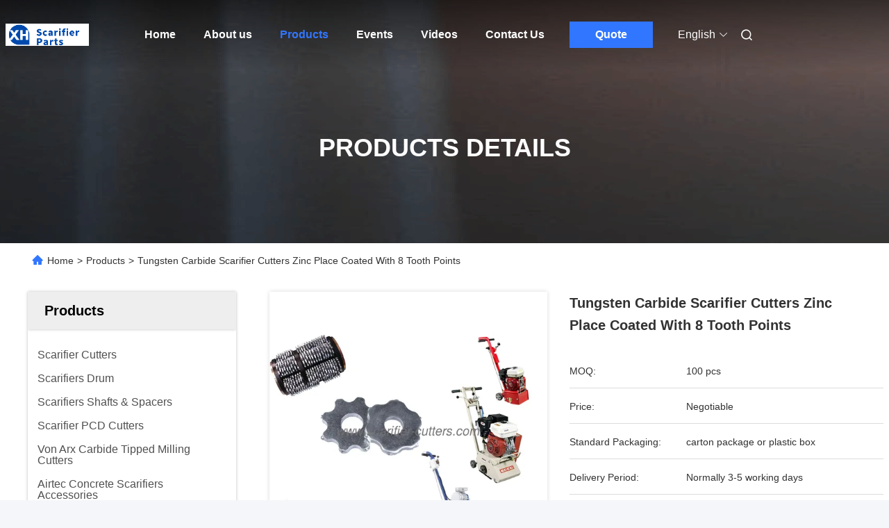

--- FILE ---
content_type: text/html
request_url: https://www.scarifier-cutters.com/sale-11395773-tungsten-carbide-scarifier-cutters-zinc-place-coated-with-8-tooth-points.html
body_size: 30980
content:

<!DOCTYPE html>
<html lang="en">
<head>
	<meta charset="utf-8">
	<meta http-equiv="X-UA-Compatible" content="IE=edge">
	<meta name="viewport" content="width=device-width, initial-scale=1, maximum-scale=1, minimum-scale=1" />
    <title>Tungsten Carbide Scarifier Cutters Zinc Place Coated With 8 Tooth Points</title>
    <meta name="keywords" content="scarifier parts & accessories, edco parts, Bartell Concrete Milling Multiplane Cutter" />
    <meta name="description" content="High quality Tungsten Carbide Scarifier Cutters Zinc Place Coated With 8 Tooth Points from China, China's leading product market scarifier parts & accessories product, with strict quality control edco parts factories, producing high quality edco parts Products." />
     <link rel='preload'
					  href=/photo/scarifier-cutters/sitetpl/style/commonV2.css?ver=1738835010 as='style'><link type='text/css' rel='stylesheet'
					  href=/photo/scarifier-cutters/sitetpl/style/commonV2.css?ver=1738835010 media='all'><meta property="og:title" content="Tungsten Carbide Scarifier Cutters Zinc Place Coated With 8 Tooth Points" />
<meta property="og:description" content="High quality Tungsten Carbide Scarifier Cutters Zinc Place Coated With 8 Tooth Points from China, China's leading product market scarifier parts & accessories product, with strict quality control edco parts factories, producing high quality edco parts Products." />
<meta property="og:type" content="product" />
<meta property="og:availability" content="instock" />
<meta property="og:site_name" content="Zhuzhou Xinhe Industry Co., Ltd." />
<meta property="og:url" content="https://www.scarifier-cutters.com/sale-11395773-tungsten-carbide-scarifier-cutters-zinc-place-coated-with-8-tooth-points.html" />
<meta property="og:image" content="https://www.scarifier-cutters.com/photo/ps25146834-tungsten_carbide_scarifier_cutters_zinc_place_coated_with_8_tooth_points.jpg" />
<link rel="canonical" href="https://www.scarifier-cutters.com/sale-11395773-tungsten-carbide-scarifier-cutters-zinc-place-coated-with-8-tooth-points.html" />
<link rel="alternate" href="https://m.scarifier-cutters.com/sale-11395773-tungsten-carbide-scarifier-cutters-zinc-place-coated-with-8-tooth-points.html" media="only screen and (max-width: 640px)" />
<link rel="stylesheet" type="text/css" href="/js/guidefirstcommon.css" />
<style type="text/css">
/*<![CDATA[*/
.consent__cookie {position: fixed;top: 0;left: 0;width: 100%;height: 0%;z-index: 100000;}.consent__cookie_bg {position: fixed;top: 0;left: 0;width: 100%;height: 100%;background: #000;opacity: .6;display: none }.consent__cookie_rel {position: fixed;bottom:0;left: 0;width: 100%;background: #fff;display: -webkit-box;display: -ms-flexbox;display: flex;flex-wrap: wrap;padding: 24px 80px;-webkit-box-sizing: border-box;box-sizing: border-box;-webkit-box-pack: justify;-ms-flex-pack: justify;justify-content: space-between;-webkit-transition: all ease-in-out .3s;transition: all ease-in-out .3s }.consent__close {position: absolute;top: 20px;right: 20px;cursor: pointer }.consent__close svg {fill: #777 }.consent__close:hover svg {fill: #000 }.consent__cookie_box {flex: 1;word-break: break-word;}.consent__warm {color: #777;font-size: 16px;margin-bottom: 12px;line-height: 19px }.consent__title {color: #333;font-size: 20px;font-weight: 600;margin-bottom: 12px;line-height: 23px }.consent__itxt {color: #333;font-size: 14px;margin-bottom: 12px;display: -webkit-box;display: -ms-flexbox;display: flex;-webkit-box-align: center;-ms-flex-align: center;align-items: center }.consent__itxt i {display: -webkit-inline-box;display: -ms-inline-flexbox;display: inline-flex;width: 28px;height: 28px;border-radius: 50%;background: #e0f9e9;margin-right: 8px;-webkit-box-align: center;-ms-flex-align: center;align-items: center;-webkit-box-pack: center;-ms-flex-pack: center;justify-content: center }.consent__itxt svg {fill: #3ca860 }.consent__txt {color: #a6a6a6;font-size: 14px;margin-bottom: 8px;line-height: 17px }.consent__btns {display: -webkit-box;display: -ms-flexbox;display: flex;-webkit-box-orient: vertical;-webkit-box-direction: normal;-ms-flex-direction: column;flex-direction: column;-webkit-box-pack: center;-ms-flex-pack: center;justify-content: center;flex-shrink: 0;}.consent__btn {width: 280px;height: 40px;line-height: 40px;text-align: center;background: #3ca860;color: #fff;border-radius: 4px;margin: 8px 0;-webkit-box-sizing: border-box;box-sizing: border-box;cursor: pointer;font-size:14px}.consent__btn:hover {background: #00823b }.consent__btn.empty {color: #3ca860;border: 1px solid #3ca860;background: #fff }.consent__btn.empty:hover {background: #3ca860;color: #fff }.open .consent__cookie_bg {display: block }.open .consent__cookie_rel {bottom: 0 }@media (max-width: 760px) {.consent__btns {width: 100%;align-items: center;}.consent__cookie_rel {padding: 20px 24px }}.consent__cookie.open {display: block;}.consent__cookie {display: none;}
/*]]>*/
</style>
<style type="text/css">
/*<![CDATA[*/
@media only screen and (max-width:640px){.contact_now_dialog .content-wrap .desc{background-image:url(/images/cta_images/bg_s.png) !important}}.contact_now_dialog .content-wrap .content-wrap_header .cta-close{background-image:url(/images/cta_images/sprite.png) !important}.contact_now_dialog .content-wrap .desc{background-image:url(/images/cta_images/bg_l.png) !important}.contact_now_dialog .content-wrap .cta-btn i{background-image:url(/images/cta_images/sprite.png) !important}.contact_now_dialog .content-wrap .head-tip img{content:url(/images/cta_images/cta_contact_now.png) !important}.cusim{background-image:url(/images/imicon/im.svg) !important}.cuswa{background-image:url(/images/imicon/wa.png) !important}.cusall{background-image:url(/images/imicon/allchat.svg) !important}
/*]]>*/
</style>
<script type="text/javascript" src="/js/guidefirstcommon.js"></script>
<script type="text/javascript">
/*<![CDATA[*/
window.isvideotpl = 0;window.detailurl = '';
var colorUrl = '';var isShowGuide = 2;var showGuideColor = 0;var im_appid = 10003;var im_msg="Good day, what product are you looking for?";

var cta_cid = 39511;var use_defaulProductInfo = 1;var cta_pid = 11395773;var test_company = 0;var webim_domain = '';var company_type = 15;var cta_equipment = 'pc'; var setcookie = 'setwebimCookie(51227,11395773,15)'; var whatsapplink = "https://wa.me/8618073318700?text=Hi%2C+I%27m+interested+in+Tungsten+Carbide+Scarifier+Cutters+Zinc+Place+Coated+With+8+Tooth+Points."; function insertMeta(){var str = '<meta name="mobile-web-app-capable" content="yes" /><meta name="viewport" content="width=device-width, initial-scale=1.0" />';document.head.insertAdjacentHTML('beforeend',str);} var element = document.querySelector('a.footer_webim_a[href="/webim/webim_tab.html"]');if (element) {element.parentNode.removeChild(element);}

var colorUrl = '';
var aisearch = 0;
var selfUrl = '';
window.playerReportUrl='/vod/view_count/report';
var query_string = ["Products","Detail"];
var g_tp = '';
var customtplcolor = 99680;
var str_chat = 'chat';
				var str_call_now = 'call now';
var str_chat_now = 'chat now';
var str_contact1 = 'Get Best Price';var str_chat_lang='english';var str_contact2 = 'Get Price';var str_contact2 = 'Best Price';var str_contact = 'contact';
window.predomainsub = "";
/*]]>*/
</script>
</head>
<body>
<img src="/logo.gif" style="display:none" alt="logo"/>
<a style="display: none!important;" title="Zhuzhou Xinhe Industry Co., Ltd." class="float-inquiry" href="/contactnow.html" onclick='setinquiryCookie("{\"showproduct\":1,\"pid\":\"11395773\",\"name\":\"Tungsten Carbide Scarifier Cutters Zinc Place Coated With 8 Tooth Points\",\"source_url\":\"\\/sale-11395773-tungsten-carbide-scarifier-cutters-zinc-place-coated-with-8-tooth-points.html\",\"picurl\":\"\\/photo\\/pd25146834-tungsten_carbide_scarifier_cutters_zinc_place_coated_with_8_tooth_points.jpg\",\"propertyDetail\":[[\"Part No.\",\"Y1008C\"],[\"Pin No.\",\"8 Pins\"],[\"Carbide Level\",\"Premium carbide\"],[\"Dimension\",\"O.D.68mm x I.D.26mm x Width6mm\"]],\"company_name\":null,\"picurl_c\":\"\\/photo\\/pc25146834-tungsten_carbide_scarifier_cutters_zinc_place_coated_with_8_tooth_points.jpg\",\"price\":\"Negotiable\",\"username\":\"carly\",\"viewTime\":\"Last Login : 2 hours 11 minutes ago\",\"subject\":\"What is the delivery time on Tungsten Carbide Scarifier Cutters Zinc Place Coated With 8 Tooth Points\",\"countrycode\":\"\"}");'></a>
<script>
var originProductInfo = '';
var originProductInfo = {"showproduct":1,"pid":"11395773","name":"Tungsten Carbide Scarifier Cutters Zinc Place Coated With 8 Tooth Points","source_url":"\/sale-11395773-tungsten-carbide-scarifier-cutters-zinc-place-coated-with-8-tooth-points.html","picurl":"\/photo\/pd25146834-tungsten_carbide_scarifier_cutters_zinc_place_coated_with_8_tooth_points.jpg","propertyDetail":[["Part No.","Y1008C"],["Pin No.","8 Pins"],["Carbide Level","Premium carbide"],["Dimension","O.D.68mm x I.D.26mm x Width6mm"]],"company_name":null,"picurl_c":"\/photo\/pc25146834-tungsten_carbide_scarifier_cutters_zinc_place_coated_with_8_tooth_points.jpg","price":"Negotiable","username":"carly","viewTime":"Last Login : 0 hours 11 minutes ago","subject":"What is the CIF price on your Tungsten Carbide Scarifier Cutters Zinc Place Coated With 8 Tooth Points","countrycode":""};
var save_url = "/contactsave.html";
var update_url = "/updateinquiry.html";
var productInfo = {};
var defaulProductInfo = {};
var myDate = new Date();
var curDate = myDate.getFullYear()+'-'+(parseInt(myDate.getMonth())+1)+'-'+myDate.getDate();
var message = '';
var default_pop = 1;
var leaveMessageDialog = document.getElementsByClassName('leave-message-dialog')[0]; // 获取弹层
var _$$ = function (dom) {
    return document.querySelectorAll(dom);
};
resInfo = originProductInfo;
resInfo['name'] = resInfo['name'] || '';
defaulProductInfo.pid = resInfo['pid'];
defaulProductInfo.productName = resInfo['name'] ?? '';
defaulProductInfo.productInfo = resInfo['propertyDetail'];
defaulProductInfo.productImg = resInfo['picurl_c'];
defaulProductInfo.subject = resInfo['subject'] ?? '';
defaulProductInfo.productImgAlt = resInfo['name'] ?? '';
var inquirypopup_tmp = 1;
var message = 'Dear,'+'\r\n'+"I am interested in"+' '+trim(resInfo['name'])+", could you send me more details such as type, size, MOQ, material, etc."+'\r\n'+"Thanks!"+'\r\n'+"Waiting for your reply.";
var message_1 = 'Dear,'+'\r\n'+"I am interested in"+' '+trim(resInfo['name'])+", could you send me more details such as type, size, MOQ, material, etc."+'\r\n'+"Thanks!"+'\r\n'+"Waiting for your reply.";
var message_2 = 'Hello,'+'\r\n'+"I am looking for"+' '+trim(resInfo['name'])+", please send me the price, specification and picture."+'\r\n'+"Your swift response will be highly appreciated."+'\r\n'+"Feel free to contact me for more information."+'\r\n'+"Thanks a lot.";
var message_3 = 'Hello,'+'\r\n'+trim(resInfo['name'])+' '+"meets my expectations."+'\r\n'+"Please give me the best price and some other product information."+'\r\n'+"Feel free to contact me via my mail."+'\r\n'+"Thanks a lot.";

var message_4 = 'Dear,'+'\r\n'+"What is the FOB price on your"+' '+trim(resInfo['name'])+'?'+'\r\n'+"Which is the nearest port name?"+'\r\n'+"Please reply me as soon as possible, it would be better to share further information."+'\r\n'+"Regards!";
var message_5 = 'Hi there,'+'\r\n'+"I am very interested in your"+' '+trim(resInfo['name'])+'.'+'\r\n'+"Please send me your product details."+'\r\n'+"Looking forward to your quick reply."+'\r\n'+"Feel free to contact me by mail."+'\r\n'+"Regards!";

var message_6 = 'Dear,'+'\r\n'+"Please provide us with information about your"+' '+trim(resInfo['name'])+", such as type, size, material, and of course the best price."+'\r\n'+"Looking forward to your quick reply."+'\r\n'+"Thank you!";
var message_7 = 'Dear,'+'\r\n'+"Can you supply"+' '+trim(resInfo['name'])+" for us?"+'\r\n'+"First we want a price list and some product details."+'\r\n'+"I hope to get reply asap and look forward to cooperation."+'\r\n'+"Thank you very much.";
var message_8 = 'hi,'+'\r\n'+"I am looking for"+' '+trim(resInfo['name'])+", please give me some more detailed product information."+'\r\n'+"I look forward to your reply."+'\r\n'+"Thank you!";
var message_9 = 'Hello,'+'\r\n'+"Your"+' '+trim(resInfo['name'])+" meets my requirements very well."+'\r\n'+"Please send me the price, specification, and similar model will be OK."+'\r\n'+"Feel free to chat with me."+'\r\n'+"Thanks!";
var message_10 = 'Dear,'+'\r\n'+"I want to know more about the details and quotation of"+' '+trim(resInfo['name'])+'.'+'\r\n'+"Feel free to contact me."+'\r\n'+"Regards!";

var r = getRandom(1,10);

defaulProductInfo.message = eval("message_"+r);
    defaulProductInfo.message = eval("message_"+r);
        var mytAjax = {

    post: function(url, data, fn) {
        var xhr = new XMLHttpRequest();
        xhr.open("POST", url, true);
        xhr.setRequestHeader("Content-Type", "application/x-www-form-urlencoded;charset=UTF-8");
        xhr.setRequestHeader("X-Requested-With", "XMLHttpRequest");
        xhr.setRequestHeader('Content-Type','text/plain;charset=UTF-8');
        xhr.onreadystatechange = function() {
            if(xhr.readyState == 4 && (xhr.status == 200 || xhr.status == 304)) {
                fn.call(this, xhr.responseText);
            }
        };
        xhr.send(data);
    },

    postform: function(url, data, fn) {
        var xhr = new XMLHttpRequest();
        xhr.open("POST", url, true);
        xhr.setRequestHeader("X-Requested-With", "XMLHttpRequest");
        xhr.onreadystatechange = function() {
            if(xhr.readyState == 4 && (xhr.status == 200 || xhr.status == 304)) {
                fn.call(this, xhr.responseText);
            }
        };
        xhr.send(data);
    }
};
/*window.onload = function(){
    leaveMessageDialog = document.getElementsByClassName('leave-message-dialog')[0];
    if (window.localStorage.recordDialogStatus=='undefined' || (window.localStorage.recordDialogStatus!='undefined' && window.localStorage.recordDialogStatus != curDate)) {
        setTimeout(function(){
            if(parseInt(inquirypopup_tmp%10) == 1){
                creatDialog(defaulProductInfo, 1);
            }
        }, 6000);
    }
};*/
function trim(str)
{
    str = str.replace(/(^\s*)/g,"");
    return str.replace(/(\s*$)/g,"");
};
function getRandom(m,n){
    var num = Math.floor(Math.random()*(m - n) + n);
    return num;
};
function strBtn(param) {

    var starattextarea = document.getElementById("textareamessage").value.length;
    var email = document.getElementById("startEmail").value;

    var default_tip = document.querySelectorAll(".watermark_container").length;
    if (20 < starattextarea && starattextarea < 3000) {
        if(default_tip>0){
            document.getElementById("textareamessage1").parentNode.parentNode.nextElementSibling.style.display = "none";
        }else{
            document.getElementById("textareamessage1").parentNode.nextElementSibling.style.display = "none";
        }

    } else {
        if(default_tip>0){
            document.getElementById("textareamessage1").parentNode.parentNode.nextElementSibling.style.display = "block";
        }else{
            document.getElementById("textareamessage1").parentNode.nextElementSibling.style.display = "block";
        }

        return;
    }

    // var re = /^([a-zA-Z0-9_-])+@([a-zA-Z0-9_-])+\.([a-zA-Z0-9_-])+/i;/*邮箱不区分大小写*/
    var re = /^[a-zA-Z0-9][\w-]*(\.?[\w-]+)*@[a-zA-Z0-9-]+(\.[a-zA-Z0-9]+)+$/i;
    if (!re.test(email)) {
        document.getElementById("startEmail").nextElementSibling.style.display = "block";
        return;
    } else {
        document.getElementById("startEmail").nextElementSibling.style.display = "none";
    }

    var subject = document.getElementById("pop_subject").value;
    var pid = document.getElementById("pop_pid").value;
    var message = document.getElementById("textareamessage").value;
    var sender_email = document.getElementById("startEmail").value;
    var tel = '';
    if (document.getElementById("tel0") != undefined && document.getElementById("tel0") != '')
        tel = document.getElementById("tel0").value;
    var form_serialize = '&tel='+tel;

    form_serialize = form_serialize.replace(/\+/g, "%2B");
    mytAjax.post(save_url,"pid="+pid+"&subject="+subject+"&email="+sender_email+"&message="+(message)+form_serialize,function(res){
        var mes = JSON.parse(res);
        if(mes.status == 200){
            var iid = mes.iid;
            document.getElementById("pop_iid").value = iid;
            document.getElementById("pop_uuid").value = mes.uuid;

            if(typeof gtag_report_conversion === "function"){
                gtag_report_conversion();//执行统计js代码
            }
            if(typeof fbq === "function"){
                fbq('track','Purchase');//执行统计js代码
            }
        }
    });
    for (var index = 0; index < document.querySelectorAll(".dialog-content-pql").length; index++) {
        document.querySelectorAll(".dialog-content-pql")[index].style.display = "none";
    };
    $('#idphonepql').val(tel);
    document.getElementById("dialog-content-pql-id").style.display = "block";
    ;
};
function twoBtnOk(param) {

    var selectgender = document.getElementById("Mr").innerHTML;
    var iid = document.getElementById("pop_iid").value;
    var sendername = document.getElementById("idnamepql").value;
    var senderphone = document.getElementById("idphonepql").value;
    var sendercname = document.getElementById("idcompanypql").value;
    var uuid = document.getElementById("pop_uuid").value;
    var gender = 2;
    if(selectgender == 'Mr.') gender = 0;
    if(selectgender == 'Mrs.') gender = 1;
    var pid = document.getElementById("pop_pid").value;
    var form_serialize = '';

        form_serialize = form_serialize.replace(/\+/g, "%2B");

    mytAjax.post(update_url,"iid="+iid+"&gender="+gender+"&uuid="+uuid+"&name="+(sendername)+"&tel="+(senderphone)+"&company="+(sendercname)+form_serialize,function(res){});

    for (var index = 0; index < document.querySelectorAll(".dialog-content-pql").length; index++) {
        document.querySelectorAll(".dialog-content-pql")[index].style.display = "none";
    };
    document.getElementById("dialog-content-pql-ok").style.display = "block";

};
function toCheckMust(name) {
    $('#'+name+'error').hide();
}
function handClidk(param) {
    var starattextarea = document.getElementById("textareamessage1").value.length;
    var email = document.getElementById("startEmail1").value;
    var default_tip = document.querySelectorAll(".watermark_container").length;
    if (20 < starattextarea && starattextarea < 3000) {
        if(default_tip>0){
            document.getElementById("textareamessage1").parentNode.parentNode.nextElementSibling.style.display = "none";
        }else{
            document.getElementById("textareamessage1").parentNode.nextElementSibling.style.display = "none";
        }

    } else {
        if(default_tip>0){
            document.getElementById("textareamessage1").parentNode.parentNode.nextElementSibling.style.display = "block";
        }else{
            document.getElementById("textareamessage1").parentNode.nextElementSibling.style.display = "block";
        }

        return;
    }

    // var re = /^([a-zA-Z0-9_-])+@([a-zA-Z0-9_-])+\.([a-zA-Z0-9_-])+/i;
    var re = /^[a-zA-Z0-9][\w-]*(\.?[\w-]+)*@[a-zA-Z0-9-]+(\.[a-zA-Z0-9]+)+$/i;
    if (!re.test(email)) {
        document.getElementById("startEmail1").nextElementSibling.style.display = "block";
        return;
    } else {
        document.getElementById("startEmail1").nextElementSibling.style.display = "none";
    }

    var subject = document.getElementById("pop_subject").value;
    var pid = document.getElementById("pop_pid").value;
    var message = document.getElementById("textareamessage1").value;
    var sender_email = document.getElementById("startEmail1").value;
    var form_serialize = tel = '';
    if (document.getElementById("tel1") != undefined && document.getElementById("tel1") != '')
        tel = document.getElementById("tel1").value;
        mytAjax.post(save_url,"email="+sender_email+"&tel="+tel+"&pid="+pid+"&message="+message+"&subject="+subject+form_serialize,function(res){

        var mes = JSON.parse(res);
        if(mes.status == 200){
            var iid = mes.iid;
            document.getElementById("pop_iid").value = iid;
            document.getElementById("pop_uuid").value = mes.uuid;
            if(typeof gtag_report_conversion === "function"){
                gtag_report_conversion();//执行统计js代码
            }
        }

    });
    for (var index = 0; index < document.querySelectorAll(".dialog-content-pql").length; index++) {
        document.querySelectorAll(".dialog-content-pql")[index].style.display = "none";
    };
    $('#idphonepql').val(tel);
    document.getElementById("dialog-content-pql-id").style.display = "block";

};
window.addEventListener('load', function () {
    $('.checkbox-wrap label').each(function(){
        if($(this).find('input').prop('checked')){
            $(this).addClass('on')
        }else {
            $(this).removeClass('on')
        }
    })
    $(document).on('click', '.checkbox-wrap label' , function(ev){
        if (ev.target.tagName.toUpperCase() != 'INPUT') {
            $(this).toggleClass('on')
        }
    })
})

function hand_video(pdata) {
    data = JSON.parse(pdata);
    productInfo.productName = data.productName;
    productInfo.productInfo = data.productInfo;
    productInfo.productImg = data.productImg;
    productInfo.subject = data.subject;

    var message = 'Dear,'+'\r\n'+"I am interested in"+' '+trim(data.productName)+", could you send me more details such as type, size, quantity, material, etc."+'\r\n'+"Thanks!"+'\r\n'+"Waiting for your reply.";

    var message = 'Dear,'+'\r\n'+"I am interested in"+' '+trim(data.productName)+", could you send me more details such as type, size, MOQ, material, etc."+'\r\n'+"Thanks!"+'\r\n'+"Waiting for your reply.";
    var message_1 = 'Dear,'+'\r\n'+"I am interested in"+' '+trim(data.productName)+", could you send me more details such as type, size, MOQ, material, etc."+'\r\n'+"Thanks!"+'\r\n'+"Waiting for your reply.";
    var message_2 = 'Hello,'+'\r\n'+"I am looking for"+' '+trim(data.productName)+", please send me the price, specification and picture."+'\r\n'+"Your swift response will be highly appreciated."+'\r\n'+"Feel free to contact me for more information."+'\r\n'+"Thanks a lot.";
    var message_3 = 'Hello,'+'\r\n'+trim(data.productName)+' '+"meets my expectations."+'\r\n'+"Please give me the best price and some other product information."+'\r\n'+"Feel free to contact me via my mail."+'\r\n'+"Thanks a lot.";

    var message_4 = 'Dear,'+'\r\n'+"What is the FOB price on your"+' '+trim(data.productName)+'?'+'\r\n'+"Which is the nearest port name?"+'\r\n'+"Please reply me as soon as possible, it would be better to share further information."+'\r\n'+"Regards!";
    var message_5 = 'Hi there,'+'\r\n'+"I am very interested in your"+' '+trim(data.productName)+'.'+'\r\n'+"Please send me your product details."+'\r\n'+"Looking forward to your quick reply."+'\r\n'+"Feel free to contact me by mail."+'\r\n'+"Regards!";

    var message_6 = 'Dear,'+'\r\n'+"Please provide us with information about your"+' '+trim(data.productName)+", such as type, size, material, and of course the best price."+'\r\n'+"Looking forward to your quick reply."+'\r\n'+"Thank you!";
    var message_7 = 'Dear,'+'\r\n'+"Can you supply"+' '+trim(data.productName)+" for us?"+'\r\n'+"First we want a price list and some product details."+'\r\n'+"I hope to get reply asap and look forward to cooperation."+'\r\n'+"Thank you very much.";
    var message_8 = 'hi,'+'\r\n'+"I am looking for"+' '+trim(data.productName)+", please give me some more detailed product information."+'\r\n'+"I look forward to your reply."+'\r\n'+"Thank you!";
    var message_9 = 'Hello,'+'\r\n'+"Your"+' '+trim(data.productName)+" meets my requirements very well."+'\r\n'+"Please send me the price, specification, and similar model will be OK."+'\r\n'+"Feel free to chat with me."+'\r\n'+"Thanks!";
    var message_10 = 'Dear,'+'\r\n'+"I want to know more about the details and quotation of"+' '+trim(data.productName)+'.'+'\r\n'+"Feel free to contact me."+'\r\n'+"Regards!";

    var r = getRandom(1,10);

    productInfo.message = eval("message_"+r);
            if(parseInt(inquirypopup_tmp/10) == 1){
        productInfo.message = "";
    }
    productInfo.pid = data.pid;
    creatDialog(productInfo, 2);
};

function handDialog(pdata) {
    data = JSON.parse(pdata);
    productInfo.productName = data.productName;
    productInfo.productInfo = data.productInfo;
    productInfo.productImg = data.productImg;
    productInfo.subject = data.subject;

    var message = 'Dear,'+'\r\n'+"I am interested in"+' '+trim(data.productName)+", could you send me more details such as type, size, quantity, material, etc."+'\r\n'+"Thanks!"+'\r\n'+"Waiting for your reply.";

    var message = 'Dear,'+'\r\n'+"I am interested in"+' '+trim(data.productName)+", could you send me more details such as type, size, MOQ, material, etc."+'\r\n'+"Thanks!"+'\r\n'+"Waiting for your reply.";
    var message_1 = 'Dear,'+'\r\n'+"I am interested in"+' '+trim(data.productName)+", could you send me more details such as type, size, MOQ, material, etc."+'\r\n'+"Thanks!"+'\r\n'+"Waiting for your reply.";
    var message_2 = 'Hello,'+'\r\n'+"I am looking for"+' '+trim(data.productName)+", please send me the price, specification and picture."+'\r\n'+"Your swift response will be highly appreciated."+'\r\n'+"Feel free to contact me for more information."+'\r\n'+"Thanks a lot.";
    var message_3 = 'Hello,'+'\r\n'+trim(data.productName)+' '+"meets my expectations."+'\r\n'+"Please give me the best price and some other product information."+'\r\n'+"Feel free to contact me via my mail."+'\r\n'+"Thanks a lot.";

    var message_4 = 'Dear,'+'\r\n'+"What is the FOB price on your"+' '+trim(data.productName)+'?'+'\r\n'+"Which is the nearest port name?"+'\r\n'+"Please reply me as soon as possible, it would be better to share further information."+'\r\n'+"Regards!";
    var message_5 = 'Hi there,'+'\r\n'+"I am very interested in your"+' '+trim(data.productName)+'.'+'\r\n'+"Please send me your product details."+'\r\n'+"Looking forward to your quick reply."+'\r\n'+"Feel free to contact me by mail."+'\r\n'+"Regards!";

    var message_6 = 'Dear,'+'\r\n'+"Please provide us with information about your"+' '+trim(data.productName)+", such as type, size, material, and of course the best price."+'\r\n'+"Looking forward to your quick reply."+'\r\n'+"Thank you!";
    var message_7 = 'Dear,'+'\r\n'+"Can you supply"+' '+trim(data.productName)+" for us?"+'\r\n'+"First we want a price list and some product details."+'\r\n'+"I hope to get reply asap and look forward to cooperation."+'\r\n'+"Thank you very much.";
    var message_8 = 'hi,'+'\r\n'+"I am looking for"+' '+trim(data.productName)+", please give me some more detailed product information."+'\r\n'+"I look forward to your reply."+'\r\n'+"Thank you!";
    var message_9 = 'Hello,'+'\r\n'+"Your"+' '+trim(data.productName)+" meets my requirements very well."+'\r\n'+"Please send me the price, specification, and similar model will be OK."+'\r\n'+"Feel free to chat with me."+'\r\n'+"Thanks!";
    var message_10 = 'Dear,'+'\r\n'+"I want to know more about the details and quotation of"+' '+trim(data.productName)+'.'+'\r\n'+"Feel free to contact me."+'\r\n'+"Regards!";

    var r = getRandom(1,10);
    productInfo.message = eval("message_"+r);
            if(parseInt(inquirypopup_tmp/10) == 1){
        productInfo.message = "";
    }
    productInfo.pid = data.pid;
    creatDialog(productInfo, 2);
};

function closepql(param) {

    leaveMessageDialog.style.display = 'none';
};

function closepql2(param) {

    for (var index = 0; index < document.querySelectorAll(".dialog-content-pql").length; index++) {
        document.querySelectorAll(".dialog-content-pql")[index].style.display = "none";
    };
    document.getElementById("dialog-content-pql-ok").style.display = "block";
};

function decodeHtmlEntities(str) {
    var tempElement = document.createElement('div');
    tempElement.innerHTML = str;
    return tempElement.textContent || tempElement.innerText || '';
}

function initProduct(productInfo,type){

    productInfo.productName = decodeHtmlEntities(productInfo.productName);
    productInfo.message = decodeHtmlEntities(productInfo.message);

    leaveMessageDialog = document.getElementsByClassName('leave-message-dialog')[0];
    leaveMessageDialog.style.display = "block";
    if(type == 3){
        var popinquiryemail = document.getElementById("popinquiryemail").value;
        _$$("#startEmail1")[0].value = popinquiryemail;
    }else{
        _$$("#startEmail1")[0].value = "";
    }
    _$$("#startEmail")[0].value = "";
    _$$("#idnamepql")[0].value = "";
    _$$("#idphonepql")[0].value = "";
    _$$("#idcompanypql")[0].value = "";

    _$$("#pop_pid")[0].value = productInfo.pid;
    _$$("#pop_subject")[0].value = productInfo.subject;
    
    if(parseInt(inquirypopup_tmp/10) == 1){
        productInfo.message = "";
    }

    _$$("#textareamessage1")[0].value = productInfo.message;
    _$$("#textareamessage")[0].value = productInfo.message;

    _$$("#dialog-content-pql-id .titlep")[0].innerHTML = productInfo.productName;
    _$$("#dialog-content-pql-id img")[0].setAttribute("src", productInfo.productImg);
    _$$("#dialog-content-pql-id img")[0].setAttribute("alt", productInfo.productImgAlt);

    _$$("#dialog-content-pql-id-hand img")[0].setAttribute("src", productInfo.productImg);
    _$$("#dialog-content-pql-id-hand img")[0].setAttribute("alt", productInfo.productImgAlt);
    _$$("#dialog-content-pql-id-hand .titlep")[0].innerHTML = productInfo.productName;

    if (productInfo.productInfo.length > 0) {
        var ul2, ul;
        ul = document.createElement("ul");
        for (var index = 0; index < productInfo.productInfo.length; index++) {
            var el = productInfo.productInfo[index];
            var li = document.createElement("li");
            var span1 = document.createElement("span");
            span1.innerHTML = el[0] + ":";
            var span2 = document.createElement("span");
            span2.innerHTML = el[1];
            li.appendChild(span1);
            li.appendChild(span2);
            ul.appendChild(li);

        }
        ul2 = ul.cloneNode(true);
        if (type === 1) {
            _$$("#dialog-content-pql-id .left")[0].replaceChild(ul, _$$("#dialog-content-pql-id .left ul")[0]);
        } else {
            _$$("#dialog-content-pql-id-hand .left")[0].replaceChild(ul2, _$$("#dialog-content-pql-id-hand .left ul")[0]);
            _$$("#dialog-content-pql-id .left")[0].replaceChild(ul, _$$("#dialog-content-pql-id .left ul")[0]);
        }
    };
    for (var index = 0; index < _$$("#dialog-content-pql-id .right ul li").length; index++) {
        _$$("#dialog-content-pql-id .right ul li")[index].addEventListener("click", function (params) {
            _$$("#dialog-content-pql-id .right #Mr")[0].innerHTML = this.innerHTML
        }, false)

    };

};
function closeInquiryCreateDialog() {
    document.getElementById("xuanpan_dialog_box_pql").style.display = "none";
};
function showInquiryCreateDialog() {
    document.getElementById("xuanpan_dialog_box_pql").style.display = "block";
};
function submitPopInquiry(){
    var message = document.getElementById("inquiry_message").value;
    var email = document.getElementById("inquiry_email").value;
    var subject = defaulProductInfo.subject;
    var pid = defaulProductInfo.pid;
    if (email === undefined) {
        showInquiryCreateDialog();
        document.getElementById("inquiry_email").style.border = "1px solid red";
        return false;
    };
    if (message === undefined) {
        showInquiryCreateDialog();
        document.getElementById("inquiry_message").style.border = "1px solid red";
        return false;
    };
    if (email.search(/^\w+((-\w+)|(\.\w+))*\@[A-Za-z0-9]+((\.|-)[A-Za-z0-9]+)*\.[A-Za-z0-9]+$/) == -1) {
        document.getElementById("inquiry_email").style.border= "1px solid red";
        showInquiryCreateDialog();
        return false;
    } else {
        document.getElementById("inquiry_email").style.border= "";
    };
    if (message.length < 20 || message.length >3000) {
        showInquiryCreateDialog();
        document.getElementById("inquiry_message").style.border = "1px solid red";
        return false;
    } else {
        document.getElementById("inquiry_message").style.border = "";
    };
    var tel = '';
    if (document.getElementById("tel") != undefined && document.getElementById("tel") != '')
        tel = document.getElementById("tel").value;

    mytAjax.post(save_url,"pid="+pid+"&subject="+subject+"&email="+email+"&message="+(message)+'&tel='+tel,function(res){
        var mes = JSON.parse(res);
        if(mes.status == 200){
            var iid = mes.iid;
            document.getElementById("pop_iid").value = iid;
            document.getElementById("pop_uuid").value = mes.uuid;

        }
    });
    initProduct(defaulProductInfo);
    for (var index = 0; index < document.querySelectorAll(".dialog-content-pql").length; index++) {
        document.querySelectorAll(".dialog-content-pql")[index].style.display = "none";
    };
    $('#idphonepql').val(tel);
    document.getElementById("dialog-content-pql-id").style.display = "block";

};

//带附件上传
function submitPopInquiryfile(email_id,message_id,check_sort,name_id,phone_id,company_id,attachments){

    if(typeof(check_sort) == 'undefined'){
        check_sort = 0;
    }
    var message = document.getElementById(message_id).value;
    var email = document.getElementById(email_id).value;
    var attachments = document.getElementById(attachments).value;
    if(typeof(name_id) !== 'undefined' && name_id != ""){
        var name  = document.getElementById(name_id).value;
    }
    if(typeof(phone_id) !== 'undefined' && phone_id != ""){
        var phone = document.getElementById(phone_id).value;
    }
    if(typeof(company_id) !== 'undefined' && company_id != ""){
        var company = document.getElementById(company_id).value;
    }
    var subject = defaulProductInfo.subject;
    var pid = defaulProductInfo.pid;

    if(check_sort == 0){
        if (email === undefined) {
            showInquiryCreateDialog();
            document.getElementById(email_id).style.border = "1px solid red";
            return false;
        };
        if (message === undefined) {
            showInquiryCreateDialog();
            document.getElementById(message_id).style.border = "1px solid red";
            return false;
        };

        if (email.search(/^\w+((-\w+)|(\.\w+))*\@[A-Za-z0-9]+((\.|-)[A-Za-z0-9]+)*\.[A-Za-z0-9]+$/) == -1) {
            document.getElementById(email_id).style.border= "1px solid red";
            showInquiryCreateDialog();
            return false;
        } else {
            document.getElementById(email_id).style.border= "";
        };
        if (message.length < 20 || message.length >3000) {
            showInquiryCreateDialog();
            document.getElementById(message_id).style.border = "1px solid red";
            return false;
        } else {
            document.getElementById(message_id).style.border = "";
        };
    }else{

        if (message === undefined) {
            showInquiryCreateDialog();
            document.getElementById(message_id).style.border = "1px solid red";
            return false;
        };

        if (email === undefined) {
            showInquiryCreateDialog();
            document.getElementById(email_id).style.border = "1px solid red";
            return false;
        };

        if (message.length < 20 || message.length >3000) {
            showInquiryCreateDialog();
            document.getElementById(message_id).style.border = "1px solid red";
            return false;
        } else {
            document.getElementById(message_id).style.border = "";
        };

        if (email.search(/^\w+((-\w+)|(\.\w+))*\@[A-Za-z0-9]+((\.|-)[A-Za-z0-9]+)*\.[A-Za-z0-9]+$/) == -1) {
            document.getElementById(email_id).style.border= "1px solid red";
            showInquiryCreateDialog();
            return false;
        } else {
            document.getElementById(email_id).style.border= "";
        };

    };

    mytAjax.post(save_url,"pid="+pid+"&subject="+subject+"&email="+email+"&message="+message+"&company="+company+"&attachments="+attachments,function(res){
        var mes = JSON.parse(res);
        if(mes.status == 200){
            var iid = mes.iid;
            document.getElementById("pop_iid").value = iid;
            document.getElementById("pop_uuid").value = mes.uuid;

            if(typeof gtag_report_conversion === "function"){
                gtag_report_conversion();//执行统计js代码
            }
            if(typeof fbq === "function"){
                fbq('track','Purchase');//执行统计js代码
            }
        }
    });
    initProduct(defaulProductInfo);

    if(name !== undefined && name != ""){
        _$$("#idnamepql")[0].value = name;
    }

    if(phone !== undefined && phone != ""){
        _$$("#idphonepql")[0].value = phone;
    }

    if(company !== undefined && company != ""){
        _$$("#idcompanypql")[0].value = company;
    }

    for (var index = 0; index < document.querySelectorAll(".dialog-content-pql").length; index++) {
        document.querySelectorAll(".dialog-content-pql")[index].style.display = "none";
    };
    document.getElementById("dialog-content-pql-id").style.display = "block";

};
function submitPopInquiryByParam(email_id,message_id,check_sort,name_id,phone_id,company_id){

    if(typeof(check_sort) == 'undefined'){
        check_sort = 0;
    }

    var senderphone = '';
    var message = document.getElementById(message_id).value;
    var email = document.getElementById(email_id).value;
    if(typeof(name_id) !== 'undefined' && name_id != ""){
        var name  = document.getElementById(name_id).value;
    }
    if(typeof(phone_id) !== 'undefined' && phone_id != ""){
        var phone = document.getElementById(phone_id).value;
        senderphone = phone;
    }
    if(typeof(company_id) !== 'undefined' && company_id != ""){
        var company = document.getElementById(company_id).value;
    }
    var subject = defaulProductInfo.subject;
    var pid = defaulProductInfo.pid;

    if(check_sort == 0){
        if (email === undefined) {
            showInquiryCreateDialog();
            document.getElementById(email_id).style.border = "1px solid red";
            return false;
        };
        if (message === undefined) {
            showInquiryCreateDialog();
            document.getElementById(message_id).style.border = "1px solid red";
            return false;
        };

        if (email.search(/^\w+((-\w+)|(\.\w+))*\@[A-Za-z0-9]+((\.|-)[A-Za-z0-9]+)*\.[A-Za-z0-9]+$/) == -1) {
            document.getElementById(email_id).style.border= "1px solid red";
            showInquiryCreateDialog();
            return false;
        } else {
            document.getElementById(email_id).style.border= "";
        };
        if (message.length < 20 || message.length >3000) {
            showInquiryCreateDialog();
            document.getElementById(message_id).style.border = "1px solid red";
            return false;
        } else {
            document.getElementById(message_id).style.border = "";
        };
    }else{

        if (message === undefined) {
            showInquiryCreateDialog();
            document.getElementById(message_id).style.border = "1px solid red";
            return false;
        };

        if (email === undefined) {
            showInquiryCreateDialog();
            document.getElementById(email_id).style.border = "1px solid red";
            return false;
        };

        if (message.length < 20 || message.length >3000) {
            showInquiryCreateDialog();
            document.getElementById(message_id).style.border = "1px solid red";
            return false;
        } else {
            document.getElementById(message_id).style.border = "";
        };

        if (email.search(/^\w+((-\w+)|(\.\w+))*\@[A-Za-z0-9]+((\.|-)[A-Za-z0-9]+)*\.[A-Za-z0-9]+$/) == -1) {
            document.getElementById(email_id).style.border= "1px solid red";
            showInquiryCreateDialog();
            return false;
        } else {
            document.getElementById(email_id).style.border= "";
        };

    };

    var productsku = "";
    if($("#product_sku").length > 0){
        productsku = $("#product_sku").html();
    }

    mytAjax.post(save_url,"tel="+senderphone+"&pid="+pid+"&subject="+subject+"&email="+email+"&message="+message+"&messagesku="+encodeURI(productsku),function(res){
        var mes = JSON.parse(res);
        if(mes.status == 200){
            var iid = mes.iid;
            document.getElementById("pop_iid").value = iid;
            document.getElementById("pop_uuid").value = mes.uuid;

            if(typeof gtag_report_conversion === "function"){
                gtag_report_conversion();//执行统计js代码
            }
            if(typeof fbq === "function"){
                fbq('track','Purchase');//执行统计js代码
            }
        }
    });
    initProduct(defaulProductInfo);

    if(name !== undefined && name != ""){
        _$$("#idnamepql")[0].value = name;
    }

    if(phone !== undefined && phone != ""){
        _$$("#idphonepql")[0].value = phone;
    }

    if(company !== undefined && company != ""){
        _$$("#idcompanypql")[0].value = company;
    }

    for (var index = 0; index < document.querySelectorAll(".dialog-content-pql").length; index++) {
        document.querySelectorAll(".dialog-content-pql")[index].style.display = "none";

    };
    document.getElementById("dialog-content-pql-id").style.display = "block";

};

function creat_videoDialog(productInfo, type) {

    if(type == 1){
        if(default_pop != 1){
            return false;
        }
        window.localStorage.recordDialogStatus = curDate;
    }else{
        default_pop = 0;
    }
    initProduct(productInfo, type);
    if (type === 1) {
        // 自动弹出
        for (var index = 0; index < document.querySelectorAll(".dialog-content-pql").length; index++) {

            document.querySelectorAll(".dialog-content-pql")[index].style.display = "none";
        };
        document.getElementById("dialog-content-pql").style.display = "block";
    } else {
        // 手动弹出
        for (var index = 0; index < document.querySelectorAll(".dialog-content-pql").length; index++) {
            document.querySelectorAll(".dialog-content-pql")[index].style.display = "none";
        };
        document.getElementById("dialog-content-pql-id-hand").style.display = "block";
    }
}

function creatDialog(productInfo, type) {

    if(type == 1){
        if(default_pop != 1){
            return false;
        }
        window.localStorage.recordDialogStatus = curDate;
    }else{
        default_pop = 0;
    }
    initProduct(productInfo, type);
    if (type === 1) {
        // 自动弹出
        for (var index = 0; index < document.querySelectorAll(".dialog-content-pql").length; index++) {

            document.querySelectorAll(".dialog-content-pql")[index].style.display = "none";
        };
        document.getElementById("dialog-content-pql").style.display = "block";
    } else {
        // 手动弹出
        for (var index = 0; index < document.querySelectorAll(".dialog-content-pql").length; index++) {
            document.querySelectorAll(".dialog-content-pql")[index].style.display = "none";
        };
        document.getElementById("dialog-content-pql-id-hand").style.display = "block";
    }
}

//带邮箱信息打开询盘框 emailtype=1表示带入邮箱
function openDialog(emailtype){
    var type = 2;//不带入邮箱，手动弹出
    if(emailtype == 1){
        var popinquiryemail = document.getElementById("popinquiryemail").value;
        // var re = /^([a-zA-Z0-9_-])+@([a-zA-Z0-9_-])+\.([a-zA-Z0-9_-])+/i;
        var re = /^[a-zA-Z0-9][\w-]*(\.?[\w-]+)*@[a-zA-Z0-9-]+(\.[a-zA-Z0-9]+)+$/i;
        if (!re.test(popinquiryemail)) {
            //前端提示样式;
            showInquiryCreateDialog();
            document.getElementById("popinquiryemail").style.border = "1px solid red";
            return false;
        } else {
            //前端提示样式;
        }
        var type = 3;
    }
    creatDialog(defaulProductInfo,type);
}

//上传附件
function inquiryUploadFile(){
    var fileObj = document.querySelector("#fileId").files[0];
    //构建表单数据
    var formData = new FormData();
    var filesize = fileObj.size;
    if(filesize > 10485760 || filesize == 0) {
        document.getElementById("filetips").style.display = "block";
        return false;
    }else {
        document.getElementById("filetips").style.display = "none";
    }
    formData.append('popinquiryfile', fileObj);
    document.getElementById("quotefileform").reset();
    var save_url = "/inquiryuploadfile.html";
    mytAjax.postform(save_url,formData,function(res){
        var mes = JSON.parse(res);
        if(mes.status == 200){
            document.getElementById("uploader-file-info").innerHTML = document.getElementById("uploader-file-info").innerHTML + "<span class=op>"+mes.attfile.name+"<a class=delatt id=att"+mes.attfile.id+" onclick=delatt("+mes.attfile.id+");>Delete</a></span>";
            var nowattachs = document.getElementById("attachments").value;
            if( nowattachs !== ""){
                var attachs = JSON.parse(nowattachs);
                attachs[mes.attfile.id] = mes.attfile;
            }else{
                var attachs = {};
                attachs[mes.attfile.id] = mes.attfile;
            }
            document.getElementById("attachments").value = JSON.stringify(attachs);
        }
    });
}
//附件删除
function delatt(attid)
{
    var nowattachs = document.getElementById("attachments").value;
    if( nowattachs !== ""){
        var attachs = JSON.parse(nowattachs);
        if(attachs[attid] == ""){
            return false;
        }
        var formData = new FormData();
        var delfile = attachs[attid]['filename'];
        var save_url = "/inquirydelfile.html";
        if(delfile != "") {
            formData.append('delfile', delfile);
            mytAjax.postform(save_url, formData, function (res) {
                if(res !== "") {
                    var mes = JSON.parse(res);
                    if (mes.status == 200) {
                        delete attachs[attid];
                        document.getElementById("attachments").value = JSON.stringify(attachs);
                        var s = document.getElementById("att"+attid);
                        s.parentNode.remove();
                    }
                }
            });
        }
    }else{
        return false;
    }
}

</script>
<div class="leave-message-dialog" style="display: none">
<style>
    .leave-message-dialog .close:before, .leave-message-dialog .close:after{
        content:initial;
    }
</style>
<div class="dialog-content-pql" id="dialog-content-pql" style="display: none">
    <span class="close" onclick="closepql()"><img src="/images/close.png" alt="close"></span>
    <div class="title">
        <p class="firstp-pql">Leave a Message</p>
        <p class="lastp-pql">We will call you back soon!</p>
    </div>
    <div class="form">
        <div class="textarea">
            <textarea style='font-family: robot;'  name="" id="textareamessage" cols="30" rows="10" style="margin-bottom:14px;width:100%"
                placeholder="Please enter your inquiry details."></textarea>
        </div>
        <p class="error-pql"> <span class="icon-pql"><img src="/images/error.png" alt="Zhuzhou Xinhe Industry Co., Ltd."></span> Your message must be between 20-3,000 characters!</p>
        <input id="startEmail" type="text" placeholder="Enter your E-mail" onkeydown="if(event.keyCode === 13){ strBtn();}">
        <p class="error-pql"><span class="icon-pql"><img src="/images/error.png" alt="Zhuzhou Xinhe Industry Co., Ltd."></span> Please check your E-mail! </p>
                <div class="operations">
            <div class='btn' id="submitStart" type="submit" onclick="strBtn()">SUBMIT</div>
        </div>
            </div>
</div>
<div class="dialog-content-pql dialog-content-pql-id" id="dialog-content-pql-id" style="display:none">
        <span class="close" onclick="closepql2()"><svg t="1648434466530" class="icon" viewBox="0 0 1024 1024" version="1.1" xmlns="http://www.w3.org/2000/svg" p-id="2198" width="16" height="16"><path d="M576 512l277.333333 277.333333-64 64-277.333333-277.333333L234.666667 853.333333 170.666667 789.333333l277.333333-277.333333L170.666667 234.666667 234.666667 170.666667l277.333333 277.333333L789.333333 170.666667 853.333333 234.666667 576 512z" fill="#444444" p-id="2199"></path></svg></span>
    <div class="left">
        <div class="img"><img></div>
        <p class="titlep"></p>
        <ul> </ul>
    </div>
    <div class="right">
                <p class="title">More information facilitates better communication.</p>
                <div style="position: relative;">
            <div class="mr"> <span id="Mr">Mr.</span>
                <ul>
                    <li>Mr.</li>
                    <li>Mrs.</li>
                </ul>
            </div>
            <input style="text-indent: 80px;" type="text" id="idnamepql" placeholder="Input your name">
        </div>
        <input type="text"  id="idphonepql"  placeholder="Phone Number">
        <input type="text" id="idcompanypql"  placeholder="Company" onkeydown="if(event.keyCode === 13){ twoBtnOk();}">
                <div class="btn form_new" id="twoBtnOk" onclick="twoBtnOk()">OK</div>
    </div>
</div>

<div class="dialog-content-pql dialog-content-pql-ok" id="dialog-content-pql-ok" style="display:none">
        <span class="close" onclick="closepql()"><svg t="1648434466530" class="icon" viewBox="0 0 1024 1024" version="1.1" xmlns="http://www.w3.org/2000/svg" p-id="2198" width="16" height="16"><path d="M576 512l277.333333 277.333333-64 64-277.333333-277.333333L234.666667 853.333333 170.666667 789.333333l277.333333-277.333333L170.666667 234.666667 234.666667 170.666667l277.333333 277.333333L789.333333 170.666667 853.333333 234.666667 576 512z" fill="#444444" p-id="2199"></path></svg></span>
    <div class="duihaook"></div>
        <p class="title">Submitted successfully!</p>
        <p class="p1" style="text-align: center; font-size: 18px; margin-top: 14px;">We will call you back soon!</p>
    <div class="btn" onclick="closepql()" id="endOk" style="margin: 0 auto;margin-top: 50px;">OK</div>
</div>
<div class="dialog-content-pql dialog-content-pql-id dialog-content-pql-id-hand" id="dialog-content-pql-id-hand"
    style="display:none">
     <input type="hidden" name="pop_pid" id="pop_pid" value="0">
     <input type="hidden" name="pop_subject" id="pop_subject" value="">
     <input type="hidden" name="pop_iid" id="pop_iid" value="0">
     <input type="hidden" name="pop_uuid" id="pop_uuid" value="0">
        <span class="close" onclick="closepql()"><svg t="1648434466530" class="icon" viewBox="0 0 1024 1024" version="1.1" xmlns="http://www.w3.org/2000/svg" p-id="2198" width="16" height="16"><path d="M576 512l277.333333 277.333333-64 64-277.333333-277.333333L234.666667 853.333333 170.666667 789.333333l277.333333-277.333333L170.666667 234.666667 234.666667 170.666667l277.333333 277.333333L789.333333 170.666667 853.333333 234.666667 576 512z" fill="#444444" p-id="2199"></path></svg></span>
    <div class="left">
        <div class="img"><img></div>
        <p class="titlep"></p>
        <ul> </ul>
    </div>
    <div class="right" style="float:right">
                <div class="title">
            <p class="firstp-pql">Leave a Message</p>
            <p class="lastp-pql">We will call you back soon!</p>
        </div>
                <div class="form">
            <div class="textarea">
                <textarea style='font-family: robot;' name="message" id="textareamessage1" cols="30" rows="10"
                    placeholder="Please enter your inquiry details."></textarea>
            </div>
            <p class="error-pql"> <span class="icon-pql"><img src="/images/error.png" alt="Zhuzhou Xinhe Industry Co., Ltd."></span> Your message must be between 20-3,000 characters!</p>

                            <input style="display:none" id="tel1" name="tel" type="text" oninput="value=value.replace(/[^0-9_+-]/g,'');" placeholder="Phone Number">
                        <input id='startEmail1' name='email' data-type='1' type='text'
                   placeholder="Enter your E-mail"
                   onkeydown='if(event.keyCode === 13){ handClidk();}'>
            
            <p class='error-pql'><span class='icon-pql'>
                    <img src="/images/error.png" alt="Zhuzhou Xinhe Industry Co., Ltd."></span> Please check your E-mail!            </p>

            <div class="operations">
                <div class='btn' id="submitStart1" type="submit" onclick="handClidk()">SUBMIT</div>
            </div>
        </div>
    </div>
</div>
</div>
<div id="xuanpan_dialog_box_pql" class="xuanpan_dialog_box_pql"
    style="display:none;background:rgba(0,0,0,.6);width:100%;height:100%;position: fixed;top:0;left:0;z-index: 999999;">
    <div class="box_pql"
      style="width:526px;height:206px;background:rgba(255,255,255,1);opacity:1;border-radius:4px;position: absolute;left: 50%;top: 50%;transform: translate(-50%,-50%);">
      <div onclick="closeInquiryCreateDialog()" class="close close_create_dialog"
        style="cursor: pointer;height:42px;width:40px;float:right;padding-top: 16px;"><span
          style="display: inline-block;width: 25px;height: 2px;background: rgb(114, 114, 114);transform: rotate(45deg); "><span
            style="display: block;width: 25px;height: 2px;background: rgb(114, 114, 114);transform: rotate(-90deg); "></span></span>
      </div>
      <div
        style="height: 72px; overflow: hidden; text-overflow: ellipsis; display:-webkit-box;-ebkit-line-clamp: 3;-ebkit-box-orient: vertical; margin-top: 58px; padding: 0 84px; font-size: 18px; color: rgba(51, 51, 51, 1); text-align: center; ">
        Please leave your correct email and detailed requirements (20-3,000 characters).</div>
      <div onclick="closeInquiryCreateDialog()" class="close_create_dialog"
        style="width: 139px; height: 36px; background: rgba(253, 119, 34, 1); border-radius: 4px; margin: 16px auto; color: rgba(255, 255, 255, 1); font-size: 18px; line-height: 36px; text-align: center;">
        OK</div>
    </div>
</div>
<style type="text/css">.vr-asidebox {position: fixed; bottom: 290px; left: 16px; width: 160px; height: 90px; background: #eee; overflow: hidden; border: 4px solid rgba(4, 120, 237, 0.24); box-shadow: 0px 8px 16px rgba(0, 0, 0, 0.08); border-radius: 8px; display: none; z-index: 1000; } .vr-small {position: fixed; bottom: 290px; left: 16px; width: 72px; height: 90px; background: url(/images/ctm_icon_vr.png) no-repeat center; background-size: 69.5px; overflow: hidden; display: none; cursor: pointer; z-index: 1000; display: block; text-decoration: none; } .vr-group {position: relative; } .vr-animate {width: 160px; height: 90px; background: #eee; position: relative; } .js-marquee {/*margin-right: 0!important;*/ } .vr-link {position: absolute; top: 0; left: 0; width: 100%; height: 100%; display: none; } .vr-mask {position: absolute; top: 0px; left: 0px; width: 100%; height: 100%; display: block; background: #000; opacity: 0.4; } .vr-jump {position: absolute; top: 0px; left: 0px; width: 100%; height: 100%; display: block; background: url(/images/ctm_icon_see.png) no-repeat center center; background-size: 34px; font-size: 0; } .vr-close {position: absolute; top: 50%; right: 0px; width: 16px; height: 20px; display: block; transform: translate(0, -50%); background: rgba(255, 255, 255, 0.6); border-radius: 4px 0px 0px 4px; cursor: pointer; } .vr-close i {position: absolute; top: 0px; left: 0px; width: 100%; height: 100%; display: block; background: url(/images/ctm_icon_left.png) no-repeat center center; background-size: 16px; } .vr-group:hover .vr-link {display: block; } .vr-logo {position: absolute; top: 4px; left: 4px; width: 50px; height: 14px; background: url(/images/ctm_icon_vrshow.png) no-repeat; background-size: 48px; }
</style>

<div data-head='head'>
<!-- 头部 -->

  <div class="jjdq_99712">
    <!-- 导航栏 -->
            <nav class="nav">
                         
              <div class="ecer-main-w  ecer-flex  ecer-flex-align main">
             
                <div class="ecer-flex ecer-flex-align logo">
                    <a class="ecer-flex ecer-flex-justify ecer-flex-align" href="/"
                        title="Home">
                        <img class="lazyi" data-original="/logo.gif" src="/images/load_icon.gif"
                            alt="Zhuzhou Xinhe Industry Co., Ltd.">
                    </a>
                </div>
                <div class="nav-list ecer-flex ecer-flex-align">
                    <!-- <pre>string(15) "products/detail"
</pre> -->
                                            <div class="nav1-list">
                                                        
                            
                            
                            
                            <ul id="nav">
                                <li class="level1">
                                    <!-- 一级homen -->
                                    <a class="level1-a   "
                                        href="/" title="Home">Home</a>
                                </li>
                                <!-- aboutus -->
                                <li class="level1">
                                    <a class="level1-a "  href="/aboutus.html"
                                        title="About Us">About us
                                        <ul>
                                            <!-- 二级 -->
                                             <!-- 公司介绍 -->
                                             <li class="level2">
                                                <a class="level2-a" href=" /aboutus.html"
                                                    title="About Us">Company Profile</a>
                                            </li>
                                             <!-- 证书 -->
                                             <li class="level2">
                                               <a class="level2-a" href="/factory.html" title="Factory Tour">Factory Tour</a>
                                            </li>
                                             <li class="level2">
                                                <a class="level2-a"  href="/quality.html" title="Quality Control">Quality Control</a>
                                           </li>
                                           
                                        </ul>
                                    </a>
                                </li>
                                <!--product  -->
                                <li class="level1">

                                    <a class="level1-a on"
                                        href="/products.html" title="Products">
                                        Products
                                        <ul>
                                            
                                                                                        <!-- 二级 -->
                                            <li class="level2">
                                                <a class="level2-a "
                                                    href=/supplier-322220-scarifier-cutters title="quality Scarifier Cutters factory"><span
                                                        class="main-a">Scarifier Cutters</span>
                                                                                                    </a>
                                                                                            </li>
                                                                                        <!-- 二级 -->
                                            <li class="level2">
                                                <a class="level2-a "
                                                    href=/supplier-373434-scarifiers-drum title="quality Scarifiers Drum factory"><span
                                                        class="main-a">Scarifiers Drum</span>
                                                                                                    </a>
                                                                                            </li>
                                                                                        <!-- 二级 -->
                                            <li class="level2">
                                                <a class="level2-a "
                                                    href=/supplier-410358-scarifiers-shafts-spacers title="quality Scarifiers Shafts &amp; Spacers factory"><span
                                                        class="main-a">Scarifiers Shafts & Spacers</span>
                                                                                                    </a>
                                                                                            </li>
                                                                                        <!-- 二级 -->
                                            <li class="level2">
                                                <a class="level2-a "
                                                    href=/supplier-373433-scarifier-pcd-cutters title="quality Scarifier PCD Cutters factory"><span
                                                        class="main-a">Scarifier PCD Cutters</span>
                                                                                                    </a>
                                                                                            </li>
                                                                                        <!-- 二级 -->
                                            <li class="level2">
                                                <a class="level2-a "
                                                    href=/supplier-322218-von-arx-carbide-tipped-milling-cutters title="quality Von Arx Carbide Tipped Milling Cutters factory"><span
                                                        class="main-a">Von Arx Carbide Tipped Milling Cutters</span>
                                                                                                    </a>
                                                                                            </li>
                                                                                        <!-- 二级 -->
                                            <li class="level2">
                                                <a class="level2-a "
                                                    href=/supplier-322216-airtec-concrete-scarifiers-accessories title="quality Airtec Concrete Scarifiers Accessories factory"><span
                                                        class="main-a">Airtec Concrete Scarifiers Accessories</span>
                                                                                                    </a>
                                                                                            </li>
                                                                                        <!-- 二级 -->
                                            <li class="level2">
                                                <a class="level2-a "
                                                    href=/supplier-322558-husqvarna-scarifying-carbide-tct-cutters title="quality Husqvarna Scarifying Carbide TCT Cutters factory"><span
                                                        class="main-a">Husqvarna Scarifying Carbide TCT Cutters</span>
                                                                                                    </a>
                                                                                            </li>
                                                                                        <!-- 二级 -->
                                            <li class="level2">
                                                <a class="level2-a "
                                                    href=/supplier-322214-schwamborn-scarifiers-parts-accessories title="quality Schwamborn Scarifiers Parts &amp; Accessories factory"><span
                                                        class="main-a">Schwamborn Scarifiers Parts & Accessories</span>
                                                                                                    </a>
                                                                                            </li>
                                                                                        <!-- 二级 -->
                                            <li class="level2">
                                                <a class="level2-a active2"
                                                    href=/supplier-322576-bartell-concrete-milling-multiplane-cutter title="quality Bartell Concrete Milling Multiplane Cutter factory"><span
                                                        class="main-a">Bartell Concrete Milling Multiplane Cutter</span>
                                                                                                    </a>
                                                                                            </li>
                                                                                        <!-- 二级 -->
                                            <li class="level2">
                                                <a class="level2-a "
                                                    href=/supplier-322592-trelawny-floor-planers-parts title="quality Trelawny Floor Planers Parts factory"><span
                                                        class="main-a">Trelawny Floor Planers Parts</span>
                                                                                                    </a>
                                                                                            </li>
                                                                                        <!-- 二级 -->
                                            <li class="level2">
                                                <a class="level2-a "
                                                    href=/supplier-322211-sase-scarifier-parts title="quality SASE Scarifier Parts factory"><span
                                                        class="main-a">SASE Scarifier Parts</span>
                                                                                                    </a>
                                                                                            </li>
                                                                                        <!-- 二级 -->
                                            <li class="level2">
                                                <a class="level2-a "
                                                    href=/supplier-351921-edco-scarifier-parts title="quality Edco Scarifier Parts factory"><span
                                                        class="main-a">Edco Scarifier Parts</span>
                                                                                                    </a>
                                                                                            </li>
                                                                                        <!-- 二级 -->
                                            <li class="level2">
                                                <a class="level2-a "
                                                    href=/supplier-322207-kutrite-scarifiers-replacement-parts title="quality KutRite Scarifiers Replacement Parts factory"><span
                                                        class="main-a">KutRite Scarifiers Replacement Parts</span>
                                                                                                    </a>
                                                                                            </li>
                                                                                        <!-- 二级 -->
                                            <li class="level2">
                                                <a class="level2-a "
                                                    href=/supplier-372053-graco-grindlazer-scarifiers-accessories title="quality Graco GrindLazer Scarifiers Accessories factory"><span
                                                        class="main-a">Graco GrindLazer Scarifiers Accessories</span>
                                                                                                    </a>
                                                                                            </li>
                                                                                        <!-- 二级 -->
                                            <li class="level2">
                                                <a class="level2-a "
                                                    href=/supplier-410359-concrete-and-asphalt-removal-tools title="quality Concrete and Asphalt Removal Tools factory"><span
                                                        class="main-a">Concrete and Asphalt Removal Tools</span>
                                                                                                    </a>
                                                                                            </li>
                                                                                        <!-- 二级 -->
                                            <li class="level2">
                                                <a class="level2-a "
                                                    href=/supplier-411450-concrete-surface-preparation-tools title="quality Concrete Surface Preparation Tools factory"><span
                                                        class="main-a">Concrete Surface Preparation Tools</span>
                                                                                                    </a>
                                                                                            </li>
                                                                                        <!-- 二级 -->
                                            <li class="level2">
                                                <a class="level2-a "
                                                    href=/supplier-372054-traffic-line-remover-accessories title="quality Traffic Line Remover Accessories factory"><span
                                                        class="main-a">Traffic Line Remover Accessories</span>
                                                                                                    </a>
                                                                                            </li>
                                                                                        <!-- 二级 -->
                                            <li class="level2">
                                                <a class="level2-a "
                                                    href=/supplier-411449-scabbler-bit title="quality Scabbler Bit factory"><span
                                                        class="main-a">Scabbler Bit</span>
                                                                                                    </a>
                                                                                            </li>
                                                                                    </ul>
                                    </a>

                                </li>
                                <!-- Solutions -->
                                <li class="level1">
                                    <a class="level1-a " href="/news.html" title="News">Events</a>
                                    
                                     <ul>
                                            <!-- 二级 -->
                                             <!-- 公司介绍 -->
                                             <li class="level2">
                                                <a class="level2-a"  href="/news.html" title="News">News</a>
                                            </li>
                                             <!-- 证书 -->
                                             <li class="level2">
                                                <a class="level2-a"  href="/cases.html" title="Cases">Cases</a>
                                            </li>
                                           
                                        </ul>
                                </li>
                                <!-- vr -->
                                
                                  
                                                                  
                                                                  
                                                                  
                                                                  
                                                                  
                                                                  
                                                                  
                                                                  
                                                                  
                                                                  
                                                                  
                                                                                                  <!--video -->
                                                                                                                                                                                                                                  <li class="level1 contact"><a class="level1-a" target="_blank" href="/video.html"
                                        title="videos">Videos</a>
                                </li>
                                                                                                                                                                                                                                                                                                                                                                                                                                                                                                                                                                                                                                                                                                          <li class="level1 contact"><a class="level1-a" href="/contactus.html" title="contact">Contact Us</a>
                                </li>
                                                            </ul>
                        </div>
                        <a href="/contactnow.html" title="Quote" class="requestbtn"
                            target="_blank">Quote</a>
                        <div class="img-link language-list ecer-flex ecer-flex-align">
                            <div class="switchlang ecer-flex ecer-flex-align">
                                <span class="text">English</span>
                                <span class="icon feitian  ft-previouspage arrow">
                                </span>
                            </div>
                            <ul class="langu">
                                                                <li class="ecer-flex ecer-flex-align ecer-flex-justify english">
                                                                        <a href="https://www.scarifier-cutters.com/sale-11395773-tungsten-carbide-scarifier-cutters-zinc-place-coated-with-8-tooth-points.html" class="active" title="english">english</a>
                                                                    </li>
                                                                <li class="ecer-flex ecer-flex-align ecer-flex-justify french">
                                                                        <a href="https://french.scarifier-cutters.com/sale-11395773-tungsten-carbide-scarifier-cutters-zinc-place-coated-with-8-tooth-points.html" title="français">français</a>
                                                                    </li>
                                                                <li class="ecer-flex ecer-flex-align ecer-flex-justify german">
                                                                        <a href="https://german.scarifier-cutters.com/sale-11395773-tungsten-carbide-scarifier-cutters-zinc-place-coated-with-8-tooth-points.html" title="Deutsch">Deutsch</a>
                                                                    </li>
                                                                <li class="ecer-flex ecer-flex-align ecer-flex-justify italian">
                                                                        <a href="https://italian.scarifier-cutters.com/sale-11395773-tungsten-carbide-scarifier-cutters-zinc-place-coated-with-8-tooth-points.html" title="Italiano">Italiano</a>
                                                                    </li>
                                                                <li class="ecer-flex ecer-flex-align ecer-flex-justify russian">
                                                                        <a href="https://russian.scarifier-cutters.com/sale-11395773-tungsten-carbide-scarifier-cutters-zinc-place-coated-with-8-tooth-points.html" title="Русский">Русский</a>
                                                                    </li>
                                                                <li class="ecer-flex ecer-flex-align ecer-flex-justify spanish">
                                                                        <a href="https://spanish.scarifier-cutters.com/sale-11395773-tungsten-carbide-scarifier-cutters-zinc-place-coated-with-8-tooth-points.html" title="Español">Español</a>
                                                                    </li>
                                                                <li class="ecer-flex ecer-flex-align ecer-flex-justify portuguese">
                                                                        <a href="https://portuguese.scarifier-cutters.com/sale-11395773-tungsten-carbide-scarifier-cutters-zinc-place-coated-with-8-tooth-points.html" title="português">português</a>
                                                                    </li>
                                                                <li class="ecer-flex ecer-flex-align ecer-flex-justify dutch">
                                                                        <a href="https://dutch.scarifier-cutters.com/sale-11395773-tungsten-carbide-scarifier-cutters-zinc-place-coated-with-8-tooth-points.html" title="Nederlandse">Nederlandse</a>
                                                                    </li>
                                                                <li class="ecer-flex ecer-flex-align ecer-flex-justify greek">
                                                                        <a href="https://greek.scarifier-cutters.com/sale-11395773-tungsten-carbide-scarifier-cutters-zinc-place-coated-with-8-tooth-points.html" title="ελληνικά">ελληνικά</a>
                                                                    </li>
                                                                <li class="ecer-flex ecer-flex-align ecer-flex-justify japanese">
                                                                        <a href="https://japanese.scarifier-cutters.com/sale-11395773-tungsten-carbide-scarifier-cutters-zinc-place-coated-with-8-tooth-points.html" title="日本語">日本語</a>
                                                                    </li>
                                                                <li class="ecer-flex ecer-flex-align ecer-flex-justify korean">
                                                                        <a href="https://korean.scarifier-cutters.com/sale-11395773-tungsten-carbide-scarifier-cutters-zinc-place-coated-with-8-tooth-points.html" title="한국">한국</a>
                                                                    </li>
                                                                <li class="ecer-flex ecer-flex-align ecer-flex-justify arabic">
                                                                        <a href="https://arabic.scarifier-cutters.com/sale-11395773-tungsten-carbide-scarifier-cutters-zinc-place-coated-with-8-tooth-points.html" title="العربية">العربية</a>
                                                                    </li>
                                                                <li class="ecer-flex ecer-flex-align ecer-flex-justify hindi">
                                                                        <a href="https://hindi.scarifier-cutters.com/sale-11395773-tungsten-carbide-scarifier-cutters-zinc-place-coated-with-8-tooth-points.html" title="हिन्दी">हिन्दी</a>
                                                                    </li>
                                                                <li class="ecer-flex ecer-flex-align ecer-flex-justify turkish">
                                                                        <a href="https://turkish.scarifier-cutters.com/sale-11395773-tungsten-carbide-scarifier-cutters-zinc-place-coated-with-8-tooth-points.html" title="Türkçe">Türkçe</a>
                                                                    </li>
                                                                <li class="ecer-flex ecer-flex-align ecer-flex-justify indonesian">
                                                                        <a href="https://indonesian.scarifier-cutters.com/sale-11395773-tungsten-carbide-scarifier-cutters-zinc-place-coated-with-8-tooth-points.html" title="indonesia">indonesia</a>
                                                                    </li>
                                                                <li class="ecer-flex ecer-flex-align ecer-flex-justify vietnamese">
                                                                        <a href="https://vietnamese.scarifier-cutters.com/sale-11395773-tungsten-carbide-scarifier-cutters-zinc-place-coated-with-8-tooth-points.html" title="tiếng Việt">tiếng Việt</a>
                                                                    </li>
                                                                <li class="ecer-flex ecer-flex-align ecer-flex-justify thai">
                                                                        <a href="https://thai.scarifier-cutters.com/sale-11395773-tungsten-carbide-scarifier-cutters-zinc-place-coated-with-8-tooth-points.html" title="ไทย">ไทย</a>
                                                                    </li>
                                                                <li class="ecer-flex ecer-flex-align ecer-flex-justify bengali">
                                                                        <a href="https://bengali.scarifier-cutters.com/sale-11395773-tungsten-carbide-scarifier-cutters-zinc-place-coated-with-8-tooth-points.html" title="বাংলা">বাংলা</a>
                                                                    </li>
                                                                <li class="ecer-flex ecer-flex-align ecer-flex-justify persian">
                                                                        <a href="https://persian.scarifier-cutters.com/sale-11395773-tungsten-carbide-scarifier-cutters-zinc-place-coated-with-8-tooth-points.html" title="فارسی">فارسی</a>
                                                                    </li>
                                                                <li class="ecer-flex ecer-flex-align ecer-flex-justify polish">
                                                                        <a href="https://polish.scarifier-cutters.com/sale-11395773-tungsten-carbide-scarifier-cutters-zinc-place-coated-with-8-tooth-points.html" title="polski">polski</a>
                                                                    </li>
                                                            </ul>
                        </div>
                        <div class="img-link showinput ecer-flex ecer-flex-align">
                            <i id="open_search_btn" class="feitian ft-search1"></i>
                                                            <form method="POST" type="showinput" onsubmit="return jsWidgetSearch(this,'');">
                                                                        <input type="text" name="keyword" placeholder="Search...">
                                    <i class="feitian ft-search1 sousuo keyword"></i>
                                </form>
                               
                        </div>
                    </div>
                </div>
        </nav>
</div></div>
<div data-main='main'>


<div class="jjdq_cpxqy_99712" data-script="/js/swiper-bundle.min.js">
    <div class="news_qx_p_99708">
        <div class="p_header_top_bg image-part">
            
                       <img src="/images/p_99712/页头 banner-3.png"  alt="Products" />
                       <div class="p_top_title">PRODUCTS DETAILS</div>
        </div>
    </div>
    <div class="ecer-main-w crumbs_99708 ecer-flex">
        <span class="feitian ft-home"></span>
        <a href="/" title="Home">Home</a>
        <span class="icon">&gt;</span>
        <a href="/products.html" title="Products">Products</a>
        <span class="icon">&gt;</span>
        <div>Tungsten Carbide Scarifier Cutters Zinc Place Coated With 8 Tooth Points</div>
    </div>
    <div class="ecer-main-w">
        <div class="product_detailmain_width chai_product_detailmain_lr">
            <!-- 左侧导航 -->
            <div class="p_left">
              <div class="p_l_title">Products</div>
              <div class="p_ul_list">
                                                    <div class="p_list_item">
                      <div class="ecer-flex ecer-flex-align ecer-flex-space-between  ">
                        <a href="/supplier-322220-scarifier-cutters" title="Good price Scarifier Cutters online"><h2 style="display:inline">Scarifier Cutters</h2> </span></span></a>
                                                  
                      </div>
                                          </div>
                                                                        <div class="p_list_item">
                      <div class="ecer-flex ecer-flex-align ecer-flex-space-between  ">
                        <a href="/supplier-373434-scarifiers-drum" title="Good price Scarifiers Drum online"><h2 style="display:inline">Scarifiers Drum</h2> </span></span></a>
                                                  
                      </div>
                                          </div>
                                                                        <div class="p_list_item">
                      <div class="ecer-flex ecer-flex-align ecer-flex-space-between  ">
                        <a href="/supplier-410358-scarifiers-shafts-spacers" title="Good price Scarifiers Shafts & Spacers online"><h2 style="display:inline">Scarifiers Shafts & Spacers</h2> </span></span></a>
                                                  
                      </div>
                                          </div>
                                                                        <div class="p_list_item">
                      <div class="ecer-flex ecer-flex-align ecer-flex-space-between  ">
                        <a href="/supplier-373433-scarifier-pcd-cutters" title="Good price Scarifier PCD Cutters online"><h2 style="display:inline">Scarifier PCD Cutters</h2> </span></span></a>
                                                  
                      </div>
                                          </div>
                                                                        <div class="p_list_item">
                      <div class="ecer-flex ecer-flex-align ecer-flex-space-between  ">
                        <a href="/supplier-322218-von-arx-carbide-tipped-milling-cutters" title="Good price Von Arx Carbide Tipped Milling Cutters online"><h2 style="display:inline">Von Arx Carbide Tipped Milling Cutters</h2> </span></span></a>
                                                  
                      </div>
                                          </div>
                                                                        <div class="p_list_item">
                      <div class="ecer-flex ecer-flex-align ecer-flex-space-between  ">
                        <a href="/supplier-322216-airtec-concrete-scarifiers-accessories" title="Good price Airtec Concrete Scarifiers Accessories online"><h2 style="display:inline">Airtec Concrete Scarifiers Accessories</h2> </span></span></a>
                                                  
                      </div>
                                          </div>
                                                                        <div class="p_list_item">
                      <div class="ecer-flex ecer-flex-align ecer-flex-space-between  ">
                        <a href="/supplier-322558-husqvarna-scarifying-carbide-tct-cutters" title="Good price Husqvarna Scarifying Carbide TCT Cutters online"><h2 style="display:inline">Husqvarna Scarifying Carbide TCT Cutters</h2> </span></span></a>
                                                  
                      </div>
                                          </div>
                                                                        <div class="p_list_item">
                      <div class="ecer-flex ecer-flex-align ecer-flex-space-between  ">
                        <a href="/supplier-322214-schwamborn-scarifiers-parts-accessories" title="Good price Schwamborn Scarifiers Parts & Accessories online"><h2 style="display:inline">Schwamborn Scarifiers Parts & Accessories</h2> </span></span></a>
                                                  
                      </div>
                                          </div>
                                                                        <div class="p_list_item">
                      <div class="ecer-flex ecer-flex-align ecer-flex-space-between   on ">
                        <a href="/supplier-322576-bartell-concrete-milling-multiplane-cutter" title="Good price Bartell Concrete Milling Multiplane Cutter online"><h2 style="display:inline">Bartell Concrete Milling Multiplane Cutter</h2> </span></span></a>
                                                  
                      </div>
                                          </div>
                                                                        <div class="p_list_item">
                      <div class="ecer-flex ecer-flex-align ecer-flex-space-between  ">
                        <a href="/supplier-322592-trelawny-floor-planers-parts" title="Good price Trelawny Floor Planers Parts online"><h2 style="display:inline">Trelawny Floor Planers Parts</h2> </span></span></a>
                                                  
                      </div>
                                          </div>
                                                                        <div class="p_list_item">
                      <div class="ecer-flex ecer-flex-align ecer-flex-space-between  ">
                        <a href="/supplier-322211-sase-scarifier-parts" title="Good price SASE Scarifier Parts online"><h2 style="display:inline">SASE Scarifier Parts</h2> </span></span></a>
                                                  
                      </div>
                                          </div>
                                                                        <div class="p_list_item">
                      <div class="ecer-flex ecer-flex-align ecer-flex-space-between  ">
                        <a href="/supplier-351921-edco-scarifier-parts" title="Good price Edco Scarifier Parts online"><h2 style="display:inline">Edco Scarifier Parts</h2> </span></span></a>
                                                  
                      </div>
                                          </div>
                                                                        <div class="p_list_item">
                      <div class="ecer-flex ecer-flex-align ecer-flex-space-between  ">
                        <a href="/supplier-322207-kutrite-scarifiers-replacement-parts" title="Good price KutRite Scarifiers Replacement Parts online"><h2 style="display:inline">KutRite Scarifiers Replacement Parts</h2> </span></span></a>
                                                  
                      </div>
                                          </div>
                                                                        <div class="p_list_item">
                      <div class="ecer-flex ecer-flex-align ecer-flex-space-between  ">
                        <a href="/supplier-372053-graco-grindlazer-scarifiers-accessories" title="Good price Graco GrindLazer Scarifiers Accessories online"><h2 style="display:inline">Graco GrindLazer Scarifiers Accessories</h2> </span></span></a>
                                                  
                      </div>
                                          </div>
                                                                        <div class="p_list_item">
                      <div class="ecer-flex ecer-flex-align ecer-flex-space-between  ">
                        <a href="/supplier-410359-concrete-and-asphalt-removal-tools" title="Good price Concrete and Asphalt Removal Tools online"><h2 style="display:inline">Concrete and Asphalt Removal Tools</h2> </span></span></a>
                                                  
                      </div>
                                          </div>
                                                                        <div class="p_list_item">
                      <div class="ecer-flex ecer-flex-align ecer-flex-space-between  ">
                        <a href="/supplier-411450-concrete-surface-preparation-tools" title="Good price Concrete Surface Preparation Tools online"><h2 style="display:inline">Concrete Surface Preparation Tools</h2> </span></span></a>
                                                  
                      </div>
                                          </div>
                                                                        <div class="p_list_item">
                      <div class="ecer-flex ecer-flex-align ecer-flex-space-between  ">
                        <a href="/supplier-372054-traffic-line-remover-accessories" title="Good price Traffic Line Remover Accessories online"><h2 style="display:inline">Traffic Line Remover Accessories</h2> </span></span></a>
                                                  
                      </div>
                                          </div>
                                                                        <div class="p_list_item">
                      <div class="ecer-flex ecer-flex-align ecer-flex-space-between  ">
                        <a href="/supplier-411449-scabbler-bit" title="Good price Scabbler Bit online"><h2 style="display:inline">Scabbler Bit</h2> </span></span></a>
                                                  
                      </div>
                                          </div>
                                                  </div>
      
              <div class="p_l_title con_us">Contact Us</div>
      
              <div class="p_c_lianxi">
                
                                    <div class="p_c_item ecer-flex ecer-flex-align">
                    <div class="ecer-flex ecer-flex-align">
                      <span class="icon feitian ft-customer1"></span>
                    
                      <span class="p_info ecer-ellipsis">
                        Ms. Carly
                      </span>
                    </div>
                  </div>
                                    <div class="p_c_item ecer-flex ecer-flex-align">
                    <div class="ecer-flex ecer-flex-align">
                      <span class="icon feitian ft-mail1"></span>
                      
                      <span class="p_info ecer-ellipsis">
                        <a href="mailto:carly@zzxinhe.com">
                          carly@zzxinhe.com
                        </a>
                      </span>
                    </div>
                  </div>
                                    <div class="p_c_item ecer-flex ecer-flex-align">
                    <div  class="ecer-flex ecer-flex-align">
                      <span class="icon feitian ft-phone1"></span>
                      <span class="p_info ecer-ellipsis">86--18073318700</span>
                    </div>
                  </div>
                                
                <div class="icons ecer-flex ecer-flex-wrap">
                 <!-- wx -->
            
                       <div class="icons_item icon1 weixinicon">
             <i class="feitian ft-wechat2"></i>
             <div class="wx_main">
              <img src="/photo/cd159998126-zhuzhou_xinhe_industry_co_ltd.jpg" alt="wechat">
              <span>+86-18073318700</span>
             </div>
           </div>
                           
                                <div class="icons_item icon5">
                   <a target="_black" href="https://api.whatsapp.com/send?phone=8618073318700" title="WhatsApp">
                  <i class="feitian ft-whatsapp2"></i>
                   </a> 
                </div>
                                              <div class="icons_item icon6">
                   <a href="mailto:carly@zzxinhe.com" title="email">
                  <i class="feitian ft-contact2"></i>
                   </a> 
                </div>
                                          <div class="icons_item icon3">
                <a href="skype:Carly_newmentech" title="Carly_newmentech">
                 <i class="feitian ft-skype1"></i>
                </a> 
             </div>
                             
              </div>
                <div class="p_c_btn" onclick='creatDialog(defaulProductInfo, 2)'><span>Contact Now</span></div>
              </div>
            </div>
            <!-- 右侧内容 -->
            <div class="right_main">
                <div class="cont">
                    <div class="cont_m">
                        <table width="100%" class="cont_m_table">
                            <tbody>
                                <tr>
                                    <td style="vertical-align: middle; text-align: center">
                                                                                                                            <a id="largeimg" class="svg image-all " target="_blank"
                                                style="display: block" title="Tungsten Carbide Scarifier Cutters Zinc Place Coated With 8 Tooth Points"
                                                href="/photo/pt25146834-tungsten_carbide_scarifier_cutters_zinc_place_coated_with_8_tooth_points.jpg">
                                                                                                <img id="product_Img_wrap" rel="/photo/pt25146834-tungsten_carbide_scarifier_cutters_zinc_place_coated_with_8_tooth_points.jpg"
                                                    class="lazyi" src="/images/nophoto.gif"
                                                    data-original="/photo/pt25146834-tungsten_carbide_scarifier_cutters_zinc_place_coated_with_8_tooth_points.jpg" alt="Tungsten Carbide Scarifier Cutters Zinc Place Coated With 8 Tooth Points"
                                                    />
                                            </a>
                                    </td>
                                </tr>
                            </tbody>
                        </table>
                        <div class="s_pt_box">
                            <div id="slide_pic_wrap">
                                <div class="Previous_box">
                                    <div id="prev" class="gray">
                                        <i class="icon feitian ft-previouspage"></i>
                                    </div>
                                </div>
                                <ul class="pic-list">
                                                                                                            <li class="li clickli image-all active"
                                        data-bigimage="/photo/pt25146834-tungsten_carbide_scarifier_cutters_zinc_place_coated_with_8_tooth_points.jpg" data-image="/photo/pt25146834-tungsten_carbide_scarifier_cutters_zinc_place_coated_with_8_tooth_points.jpg">
                                        <div class="item">
                                            <img class="lazyi" data-original="/photo/pt25146834-tungsten_carbide_scarifier_cutters_zinc_place_coated_with_8_tooth_points.jpg"
                                                src="/images/load_icon.gif" alt="name" />
                                        </div>
                                    </li>
                                                                        <li class="li clickli image-all "
                                        data-bigimage="/photo/pt21793305-tungsten_carbide_scarifier_cutters_zinc_place_coated_with_8_tooth_points.jpg" data-image="/photo/pt21793305-tungsten_carbide_scarifier_cutters_zinc_place_coated_with_8_tooth_points.jpg">
                                        <div class="item">
                                            <img class="lazyi" data-original="/photo/pt21793305-tungsten_carbide_scarifier_cutters_zinc_place_coated_with_8_tooth_points.jpg"
                                                src="/images/load_icon.gif" alt="name" />
                                        </div>
                                    </li>
                                                                        <li class="li clickli image-all "
                                        data-bigimage="/photo/pt21793311-tungsten_carbide_scarifier_cutters_zinc_place_coated_with_8_tooth_points.jpg" data-image="/photo/pt21793311-tungsten_carbide_scarifier_cutters_zinc_place_coated_with_8_tooth_points.jpg">
                                        <div class="item">
                                            <img class="lazyi" data-original="/photo/pt21793311-tungsten_carbide_scarifier_cutters_zinc_place_coated_with_8_tooth_points.jpg"
                                                src="/images/load_icon.gif" alt="name" />
                                        </div>
                                    </li>
                                                                        <li class="li clickli image-all "
                                        data-bigimage="/photo/pt21793306-tungsten_carbide_scarifier_cutters_zinc_place_coated_with_8_tooth_points.jpg" data-image="/photo/pt21793306-tungsten_carbide_scarifier_cutters_zinc_place_coated_with_8_tooth_points.jpg">
                                        <div class="item">
                                            <img class="lazyi" data-original="/photo/pt21793306-tungsten_carbide_scarifier_cutters_zinc_place_coated_with_8_tooth_points.jpg"
                                                src="/images/load_icon.gif" alt="name" />
                                        </div>
                                    </li>
                                                                    </ul>
                                <div class="next_box">
                                    <div id="next" class="gray">
                                        <i class="icon feitian ft-nextpage"></i>
                                    </div>
                                </div>
                            </div>
                        </div>
                    </div>
                    <div class="cont_r">
                      
                        <h1 class="title">Tungsten Carbide Scarifier Cutters Zinc Place Coated With 8 Tooth Points</h1>
                                                <div class="tables_wrap">
                          <table class="tables data" width="100%">
                            <tbody>
                                                                  <tr>
                                                                            <td class="p_name">MOQ:</td>
                                                                          <td class="p_attribute">100 pcs</td>
                                  </tr>
                                                                  <tr>
                                                                            <td class="p_name">Price:</td>
                                                                          <td class="p_attribute">Negotiable</td>
                                  </tr>
                                                                  <tr>
                                                                            <td class="p_name">Standard Packaging:</td>
                                                                          <td class="p_attribute">carton package or plastic box</td>
                                  </tr>
                                                                  <tr>
                                                                            <td class="p_name">Delivery Period:</td>
                                                                          <td class="p_attribute">Normally 3-5 working days</td>
                                  </tr>
                                                                  <tr>
                                                                            <td class="p_name">Payment Method:</td>
                                                                          <td class="p_attribute">T/T, L/C, Western Union</td>
                                  </tr>
                                                                  <tr>
                                                                            <td class="p_name">Supply Capacity:</td>
                                                                          <td class="p_attribute">200,000+pcs+per month</td>
                                  </tr>
                                                             
                            </tbody>
                          </table>
                        </div>
                                                <div class="buttonWrap">
                            
                            <button type="submit" class="button buttonClass1 icon-button"
                                onclick='setinquiryCookie("{\"pid\":\"11395773\",\"productName\":\"Tungsten Carbide Scarifier Cutters Zinc Place Coated With 8 Tooth Points\",\"productInfo\":[[\"Part No.\",\"Y1008C\"],[\"Pin No.\",\"8 Pins\"],[\"Carbide Level\",\"Premium carbide\"],[\"Dimension\",\"O.D.68mm x I.D.26mm x Width6mm\"]],\"subject\":\"I am interested in your Tungsten Carbide Scarifier Cutters Zinc Place Coated With 8 Tooth Points\",\"productImg\":\"\\/photo\\/pc25146834-tungsten_carbide_scarifier_cutters_zinc_place_coated_with_8_tooth_points.jpg\"}")'>
                                <span>
                                    <span onclick='handDialog("{\"pid\":\"11395773\",\"productName\":\"Tungsten Carbide Scarifier Cutters Zinc Place Coated With 8 Tooth Points\",\"productInfo\":[[\"Part No.\",\"Y1008C\"],[\"Pin No.\",\"8 Pins\"],[\"Carbide Level\",\"Premium carbide\"],[\"Dimension\",\"O.D.68mm x I.D.26mm x Width6mm\"]],\"subject\":\"I am interested in your Tungsten Carbide Scarifier Cutters Zinc Place Coated With 8 Tooth Points\",\"productImg\":\"\\/photo\\/pc25146834-tungsten_carbide_scarifier_cutters_zinc_place_coated_with_8_tooth_points.jpg\"}")'>Get Best Price</span>
                               
                                </span>
                            </button>
                            
                            <button type="submit" class="button buttonClass2 icon-button"
                                onclick='handDialog("{\"pid\":\"11395773\",\"productName\":\"Tungsten Carbide Scarifier Cutters Zinc Place Coated With 8 Tooth Points\",\"productInfo\":[[\"Part No.\",\"Y1008C\"],[\"Pin No.\",\"8 Pins\"],[\"Carbide Level\",\"Premium carbide\"],[\"Dimension\",\"O.D.68mm x I.D.26mm x Width6mm\"]],\"subject\":\"What is the FOB price on your Tungsten Carbide Scarifier Cutters Zinc Place Coated With 8 Tooth Points\",\"productImg\":\"\\/photo\\/pc25146834-tungsten_carbide_scarifier_cutters_zinc_place_coated_with_8_tooth_points.jpg\"}");'>
                                <span>
                                    Contact Us
                                  
                                </span>
                            </button>
                        </div>
                    </div>
                    <div class="clearfix"></div>
                </div>
                <div class="m_dian">
                  <div class="m_df" >
                    <a class="item" href="#sention1">
                      Details Information
                    </a>
                  </div>
                  <div class="m_dt">
                    <a class="item" href="#sention2">
                      Product Description
                    </a>
                  </div>
                </div>
                <section id="sention1">
                  <div class="title">Detail Information</div>
                    <!-- 内容 -->
                    <div class="details_list_wrap">
                      <!-- <pre>array(4) {
  [0]=>
  array(7) {
    ["id"]=>
    string(9) "174433253"
    ["pid"]=>
    string(8) "11395773"
    ["name"]=>
    string(15) "Place of Origin"
    ["value"]=>
    string(5) "China"
    ["type"]=>
    string(1) "0"
    ["enname"]=>
    string(15) "Place of Origin"
    ["envalue"]=>
    string(5) "China"
  }
  [1]=>
  array(7) {
    ["id"]=>
    string(9) "174433250"
    ["pid"]=>
    string(8) "11395773"
    ["name"]=>
    string(10) "Brand Name"
    ["value"]=>
    string(5) "Xinhe"
    ["type"]=>
    string(1) "0"
    ["enname"]=>
    string(10) "Brand Name"
    ["envalue"]=>
    string(5) "Xinhe"
  }
  [2]=>
  array(7) {
    ["id"]=>
    string(9) "174433252"
    ["pid"]=>
    string(8) "11395773"
    ["name"]=>
    string(13) "Certification"
    ["value"]=>
    string(8) "ISO 9001"
    ["type"]=>
    string(1) "0"
    ["enname"]=>
    string(13) "Certification"
    ["envalue"]=>
    string(8) "ISO 9001"
  }
  [3]=>
  array(7) {
    ["id"]=>
    string(9) "174433251"
    ["pid"]=>
    string(8) "11395773"
    ["name"]=>
    string(12) "Model Number"
    ["value"]=>
    string(6) "Y1008C"
    ["type"]=>
    string(1) "0"
    ["enname"]=>
    string(12) "Model Number"
    ["envalue"]=>
    string(6) "Y1008C"
  }
}
</pre> -->
                                            <div class="item">
                        <div class="itemTitle">Place of Origin</div>
                        <div class="itemValue">China</div>
                      </div>
                                            <div class="item">
                        <div class="itemTitle">Brand Name</div>
                        <div class="itemValue">Xinhe</div>
                      </div>
                                            <div class="item">
                        <div class="itemTitle">Certification</div>
                        <div class="itemValue">ISO 9001</div>
                      </div>
                                            <div class="item">
                        <div class="itemTitle">Model Number</div>
                        <div class="itemValue">Y1008C</div>
                      </div>
                                                                                                                                                              <div class="item">
                         <div class="itemTitle">Part No.:</div>
                         <div class="itemValue">Y1008C</div>
                       </div>
                                                                                                                   <div class="item">
                         <div class="itemTitle">Pin No.:</div>
                         <div class="itemValue">8 Pins</div>
                       </div>
                                                                                                                   <div class="item">
                         <div class="itemTitle">Carbide Level:</div>
                         <div class="itemValue">Premium Carbide</div>
                       </div>
                                                                                                                   <div class="item">
                         <div class="itemTitle">Dimension:</div>
                         <div class="itemValue">O.D.68mm X I.D.26mm X Width6mm</div>
                       </div>
                                                                                                                   <div class="item">
                         <div class="itemTitle">Packing Ways:</div>
                         <div class="itemValue">Carton</div>
                       </div>
                                                                                                                   <div class="item">
                         <div class="itemTitle">Compatible With:</div>
                         <div class="itemValue">Scarifying Machines Floor And Planners Multiplane</div>
                       </div>
                                                                                                                   <!---->
                       <!--<div class="item 0  6 ">-->
                       <!--  <div class="itemTitle">Minimum Order Quantity:</div>-->
                       <!--  <div class="itemValue ">100 pcs</div>-->
                       <!--</div>-->
                       <!---->
                       <!--<div class="item 0  6 ">-->
                       <!--  <div class="itemTitle">Price:</div>-->
                       <!--  <div class="itemValue ">Negotiable</div>-->
                       <!--</div>-->
                       <!---->
                       <!--<div class="item 0  6 ">-->
                       <!--  <div class="itemTitle">Packaging Details:</div>-->
                       <!--  <div class="itemValue ">carton package or plastic box</div>-->
                       <!--</div>-->
                       <!---->
                       <!--<div class="item 0  6 ">-->
                       <!--  <div class="itemTitle">Delivery Time:</div>-->
                       <!--  <div class="itemValue ">Normally 3-5 working days</div>-->
                       <!--</div>-->
                       <!---->
                       <!--<div class="item 0  6 ">-->
                       <!--  <div class="itemTitle">Payment Terms:</div>-->
                       <!--  <div class="itemValue ">T/T, L/C, Western Union</div>-->
                       <!--</div>-->
                       <!---->
                       <!--<div class="item 0  6 ">-->
                       <!--  <div class="itemTitle">Supply Ability:</div>-->
                       <!--  <div class="itemValue ">200,000+pcs+per month</div>-->
                       <!--</div>-->
                       <!---->
                     </div>
                                                                                                                                                                                                                                                                                                                           <div class="item i-line ">
                       <div class="itemTitle">Highlight:</div>
                       <div class="itemValue"><h2 style='display: inline-block;font-weight: bold;font-size: 14px;'>scarifier parts & accessories</h2>, <h2 style='display: inline-block;font-weight: bold;font-size: 14px;'>edco parts</h2></div>
                     </div>
                                         <!-- 内容 -->
                </section>
                <section id="sention2">
                  <div class="title">Product Description</div>
                  <div class="remark"><p><strong>Feature:</strong></p>

<p>Flail tungsten carbide cutter, 8 point&ndash;Select ultra-premium, long life flail cutters for your toughest<br />
asphalt and concrete removal projects<br />
Miller tungsten carbide cutter, 6 point &ndash;Ultra-premium, high grade tungsten carbide cutter that removes<br />
thick film coatings, thermoplastics, epoxies and tape<br />
DynaCut&trade; diamond blade, 5 point (single blade) &ndash;Ultra-premium, high performance diamond blades for<br />
dry-cut on AC and PCC substrates.<br />
Need to shave, groove, grind, route or plunge-cut? This blade is engineered to provide the longest lasting performance</p>

<div>&nbsp;</div>

<p><span style="font-size:14px;"><span style="font-family:arial,helvetica,sans-serif;"><strong>Concrete Scarifier Milling Machine Tungsten Carbide Cutters With 8 Tooth Points</strong> <strong> </strong></span></span></p>

<p>&nbsp;</p>

<p><span style="font-size:14px;"><span style="font-family:arial,helvetica,sans-serif;"><strong>1) Specification:</strong></span></span></p>

<ul>
	<li><span style="font-size:14px;"><span style="font-family:arial,helvetica,sans-serif;">8 Point Tct Flail Carbide Cutter</span></span></li>
	<li><span style="font-size:14px;"><span style="font-family:arial,helvetica,sans-serif;">O.D.68MM X I.D.26MM X WIDTH6MM</span></span></li>
	<li><span style="font-size:14px;"><span style="font-family:arial,helvetica,sans-serif;">High Quality Carbide Steel Body</span></span></li>
	<li><span style="font-size:14px;"><span style="font-family:arial,helvetica,sans-serif;">Two Times Longer Lasting Tungsten Carbide Tips Than Other Cutters</span></span></li>
	<li><span style="font-size:14px;"><span style="font-family:arial,helvetica,sans-serif;">Finish: Zinc Place Coating</span></span></li>
	<li><span style="font-size:14px;"><span style="font-family:arial,helvetica,sans-serif;">Hardness: 46-55 HRC</span></span></li>
	<li><span style="font-size:14px;"><span style="font-family:arial,helvetica,sans-serif;">Compatible:&nbsp;Scarifying Machines Floor and Planners Multiplane</span></span></li>
</ul>

<p><span style="font-size:14px;"><span style="font-family:arial,helvetica,sans-serif;"><img alt="Tungsten Carbide Scarifier Cutters Zinc Place Coated With 8 Tooth Points 0" src="/images/load_icon.gif" style="height:400px; width:650px" class="lazyi" data-original="/photo/scarifier-cutters/editor/20200115170133_40464.png"></span></span></p>

<p>&nbsp;</p>

<p><strong><span style="font-size:14px;"><span style="font-family:arial,helvetica,sans-serif;">2) Description:</span></span></strong></p>

<p><span style="font-size:14px;"><span style="font-family:arial,helvetica,sans-serif;">Xinhe Scarifier cutters can work excellently to remove traffic lines, pavement markings, epoxy, paint, and waterproofing membranes. We use premium quality tungsten carbide for our flail cutters so as to last up to 30 times longer and remove up to 5 times faster than traditional steel scarifier cutters.</span></span></p>

<p><span style="font-size:14px;"><span style="font-family:arial,helvetica,sans-serif;">We keep a full range of stock for TCT cutters, beam flails ,milling cutters,scabbler bits and other spares for your cutter drums and flail shafts to fit your equipments.</span></span></p>

<p><br />
<span style="font-size:14px;"><span style="font-family:arial,helvetica,sans-serif;"><strong>3) Application:</strong></span></span></p>

<ol>
	<li><span style="font-size:14px;"><span style="font-family:arial,helvetica,sans-serif;">Remove markings &amp; rubber | from highways, runways, industrial floors and more.</span></span></li>
	<li><span style="font-size:14px;"><span style="font-family:arial,helvetica,sans-serif;">Improve skid resistance | on surfaces such as sidewalks, bike paths, roads and runways.</span></span></li>
	<li><span style="font-size:14px;"><span style="font-family:arial,helvetica,sans-serif;">Professional prep tools</span></span></li>
	<li><span style="font-size:14px;"><span style="font-family:arial,helvetica,sans-serif;">Striping, pavement, and flooring contractors</span></span></li>
	<li><span style="font-size:14px;"><span style="font-family:arial,helvetica,sans-serif;">Asphalt and concrete removal projects</span></span></li>
	<li><span style="font-size:14px;"><span style="font-family:arial,helvetica,sans-serif;">Toughest milling removal projects</span></span></li>
	<li><span style="font-size:14px;"><span style="font-family:arial,helvetica,sans-serif;">Routing removal projects</span></span></li>
</ol>

<p><strong>Feature:</strong></p>

<p>Flail tungsten carbide cutter, 8 point&ndash;Select ultra-premium, long life flail cutters for your toughest<br />
asphalt and concrete removal projects<br />
Miller tungsten carbide cutter, 6 point &ndash;Ultra-premium, high grade tungsten carbide cutter that removes<br />
thick film coatings, thermoplastics, epoxies and tape<br />
DynaCut&trade; diamond blade, 5 point (single blade) &ndash;Ultra-premium, high performance diamond blades for<br />
dry-cut on AC and PCC substrates.<br />
Need to shave, groove, grind, route or plunge-cut? This blade is engineered to provide the longest lasting performance</p>

<div>&nbsp;</div>

<p><span style="font-size:14px;"><span style="font-family:arial,helvetica,sans-serif;"><span style="color:#000000">Thank you for the opportunity to working with us and we look forward to offering you with high quality products and best service. If you have any questions, you are welcomed to contact our team any time.</span></span></span></p></div>
                </section>
              
                        <!-- tag -->
                                                <div class="key_wrap">
                          Tags:&nbsp;                          <h2 class="tag_words">
                            <a href="/buy-scarifier-cutters.html" title="scarifier cutters">scarifier cutters</a>, &nbsp;                          </h2>
                                                    <h2 class="tag_words">
                            <a href="/buy-scarifier-parts-accessories.html" title="scarifier parts & accessories">scarifier parts & accessories</a>, &nbsp;                          </h2>
                                                    <h2 class="tag_words">
                            <a href="/buy-edco-parts.html" title="edco parts">edco parts</a>                          </h2>
                                                  </div>
                                    </div>
        </div>
    </div>
    
    <div class="product_cont_p_99709 product_cont_p_99709_2">
        <div class="p_top_title">
          <span>Recommended Products</span>
          <span class="line"></span>
        </div>
        <div class="simi_swiper">
          <div class="swiper-wrapper">
              
                                                                      <div class="swiper-slide">
              <div class="item_p_box">
                <div class="p_right_box ecer-flex-align">
                  <div class="p_img image-part">
                     <a class="image-all" href="/sale-13225595-5-points-milling-scarifier-cutters-for-paint-and-light-coatings-removal.html" title="5 Points Milling Scarifier Cutters For Paint And Light Coatings Removal">
                      <img class="lazyi" src="/images/load_icon.gif" data-original="/photo/pt31136511-5_points_milling_scarifier_cutters_for_paint_and_light_coatings_removal.jpg"
                        alt="5 Points Milling Scarifier Cutters For Paint And Light Coatings Removal">
                    </a>
                                       </div>
                  <div class="p_rr">
                    <div class=" p_info_title">
                      <h2 class="product_dis ">
                        <a class="ecer-ellipsis-n" href="/sale-13225595-5-points-milling-scarifier-cutters-for-paint-and-light-coatings-removal.html" title="5 Points Milling Scarifier Cutters For Paint And Light Coatings Removal">5 Points Milling Scarifier Cutters For Paint And Light Coatings Removal</a>
                      </h2>
                    </div>
                    
                    <div class="p_pto_btn" onclick='handDialog("{\"pid\":\"13225595\",\"productName\":\"5 Points Milling Scarifier Cutters For Paint And Light Coatings Removal\",\"productInfo\":[[\"Type\",\"5 Point Carbide Wheels\"],[\"Net Weight\",\"0.039 kg\\/pcs\"],[\"Hardness Features\",\"46-55 HRC\"]],\"subject\":\"Please send me a quote on your 5 Points Milling Scarifier Cutters For Paint And Light Coatings Removal\",\"productImg\":\"\\/photo\\/pc31136511-5_points_milling_scarifier_cutters_for_paint_and_light_coatings_removal.jpg\"}")'>
                      <!--<i class="feitian ft-contact2"></i>-->
                      <span> Contact Now</span>
                    </div>
                  </div>
                </div>
              </div>
            </div>
                                                        <div class="swiper-slide">
              <div class="item_p_box">
                <div class="p_right_box ecer-flex-align">
                  <div class="p_img image-part">
                     <a class="image-all" href="/sale-11285133-6-teeth-tips-concrete-milling-cutter-concrete-asphalt-surface-scarifier-grinding-machines.html" title="6 Teeth/ Tips Concrete Milling Cutter Concrete Asphalt Surface Scarifier Grinding Machines">
                      <img class="lazyi" src="/images/load_icon.gif" data-original="/photo/pt29613902-6_teeth_tips_concrete_milling_cutter_concrete_asphalt_surface_scarifier_grinding_machines.jpg"
                        alt="6 Teeth/ Tips Concrete Milling Cutter Concrete Asphalt Surface Scarifier Grinding Machines">
                    </a>
                                       </div>
                  <div class="p_rr">
                    <div class=" p_info_title">
                      <h2 class="product_dis ">
                        <a class="ecer-ellipsis-n" href="/sale-11285133-6-teeth-tips-concrete-milling-cutter-concrete-asphalt-surface-scarifier-grinding-machines.html" title="6 Teeth/ Tips Concrete Milling Cutter Concrete Asphalt Surface Scarifier Grinding Machines">6 Teeth/ Tips Concrete Milling Cutter Concrete Asphalt Surface Scarifier Grinding Machines</a>
                      </h2>
                    </div>
                    
                    <div class="p_pto_btn" onclick='handDialog("{\"pid\":\"11285133\",\"productName\":\"6 Teeth\\/ Tips Concrete Milling Cutter Concrete Asphalt Surface Scarifier Grinding Machines\",\"productInfo\":[[\"material\",\"tungsten carbide\"],[\"outer diameter\",\"80 mm\"],[\"inner diameter\",\"30 mm\"],[\"width\",\"19 mm\"]],\"subject\":\"Please send me more information on your 6 Teeth\\/ Tips Concrete Milling Cutter Concrete Asphalt Surface Scarifier Grinding Machines\",\"productImg\":\"\\/photo\\/pc29613902-6_teeth_tips_concrete_milling_cutter_concrete_asphalt_surface_scarifier_grinding_machines.jpg\"}")'>
                      <!--<i class="feitian ft-contact2"></i>-->
                      <span> Contact Now</span>
                    </div>
                  </div>
                </div>
              </div>
            </div>
                                                        <div class="swiper-slide">
              <div class="item_p_box">
                <div class="p_right_box ecer-flex-align">
                  <div class="p_img image-part">
                     <a class="image-all" href="/sale-11487445-hexagonal-star-scarifier-cutters-wear-parts-accessories-for-edco-floor-planers.html" title="Hexagonal Star Scarifier Cutters Wear Parts Accessories For Edco Floor Planers">
                      <img class="lazyi" src="/images/load_icon.gif" data-original="/photo/pt25176260-hexagonal_star_scarifier_cutters_wear_parts_accessories_for_edco_floor_planers.jpg"
                        alt="Hexagonal Star Scarifier Cutters Wear Parts Accessories For Edco Floor Planers">
                    </a>
                                       </div>
                  <div class="p_rr">
                    <div class=" p_info_title">
                      <h2 class="product_dis ">
                        <a class="ecer-ellipsis-n" href="/sale-11487445-hexagonal-star-scarifier-cutters-wear-parts-accessories-for-edco-floor-planers.html" title="Hexagonal Star Scarifier Cutters Wear Parts Accessories For Edco Floor Planers">Hexagonal Star Scarifier Cutters Wear Parts Accessories For Edco Floor Planers</a>
                      </h2>
                    </div>
                    
                    <div class="p_pto_btn" onclick='handDialog("{\"pid\":\"11487445\",\"productName\":\"Hexagonal Star Scarifier Cutters Wear Parts Accessories For Edco Floor Planers\",\"productInfo\":[[\"Product\",\"Y1006\"],[\"Dimension\",\"O.D. 47 mm x I.D. 15.5 mm x Width 6mm\"],[\"Cutter Tip\",\"high quality carbide\"],[\"Points\",\"5  tips\"]],\"subject\":\"Please send me more information on your Hexagonal Star Scarifier Cutters Wear Parts Accessories For Edco Floor Planers\",\"productImg\":\"\\/photo\\/pc25176260-hexagonal_star_scarifier_cutters_wear_parts_accessories_for_edco_floor_planers.jpg\"}")'>
                      <!--<i class="feitian ft-contact2"></i>-->
                      <span> Contact Now</span>
                    </div>
                  </div>
                </div>
              </div>
            </div>
                                                        <div class="swiper-slide">
              <div class="item_p_box">
                <div class="p_right_box ecer-flex-align">
                  <div class="p_img image-part">
                     <a class="image-all" href="/sale-11490906-12-teeth-scarifiers-steel-beam-flail-cutters-concrete-milling-cutters.html" title="12 Teeth Scarifiers Steel Beam Flail Cutters , Concrete Milling Cutters">
                      <img class="lazyi" src="/images/load_icon.gif" data-original="/photo/pt25191274-12_teeth_scarifiers_steel_beam_flail_cutters_concrete_milling_cutters.jpg"
                        alt="12 Teeth Scarifiers Steel Beam Flail Cutters , Concrete Milling Cutters">
                    </a>
                                       </div>
                  <div class="p_rr">
                    <div class=" p_info_title">
                      <h2 class="product_dis ">
                        <a class="ecer-ellipsis-n" href="/sale-11490906-12-teeth-scarifiers-steel-beam-flail-cutters-concrete-milling-cutters.html" title="12 Teeth Scarifiers Steel Beam Flail Cutters , Concrete Milling Cutters">12 Teeth Scarifiers Steel Beam Flail Cutters , Concrete Milling Cutters</a>
                      </h2>
                    </div>
                    
                    <div class="p_pto_btn" onclick='handDialog("{\"pid\":\"11490906\",\"productName\":\"12 Teeth Scarifiers Steel Beam Flail Cutters , Concrete Milling Cutters\",\"productInfo\":[[\"Part\",\"QG-C\"],[\"Overall Length\",\"41.9mm\"],[\"Inner Hole\",\"16.2mm\"],[\"Thick\",\"3mm\"]],\"subject\":\"I am interested in your 12 Teeth Scarifiers Steel Beam Flail Cutters , Concrete Milling Cutters\",\"productImg\":\"\\/photo\\/pc25191274-12_teeth_scarifiers_steel_beam_flail_cutters_concrete_milling_cutters.jpg\"}")'>
                      <!--<i class="feitian ft-contact2"></i>-->
                      <span> Contact Now</span>
                    </div>
                  </div>
                </div>
              </div>
            </div>
                                                        <div class="swiper-slide">
              <div class="item_p_box">
                <div class="p_right_box ecer-flex-align">
                  <div class="p_img image-part">
                     <a class="image-all" href="/sale-11490537-12-tip-scarifier-milling-cutter-interchangeable-setup-assembly-cutters-scarifier-tungsten-flails.html" title="12 Tip Scarifier Milling Cutter Interchangeable Setup Assembly Cutters Scarifier Tungsten Flails">
                      <img class="lazyi" src="/images/load_icon.gif" data-original="/photo/pt25179718-12_tip_scarifier_milling_cutter_interchangeable_setup_assembly_cutters_scarifier_tungsten_flails.jpg"
                        alt="12 Tip Scarifier Milling Cutter Interchangeable Setup Assembly Cutters Scarifier Tungsten Flails">
                    </a>
                                         <span class="p_video">Video</span>
                                      </div>
                  <div class="p_rr">
                    <div class=" p_info_title">
                      <h2 class="product_dis ">
                        <a class="ecer-ellipsis-n" href="/sale-11490537-12-tip-scarifier-milling-cutter-interchangeable-setup-assembly-cutters-scarifier-tungsten-flails.html" title="12 Tip Scarifier Milling Cutter Interchangeable Setup Assembly Cutters Scarifier Tungsten Flails">12 Tip Scarifier Milling Cutter Interchangeable Setup Assembly Cutters Scarifier Tungsten Flails</a>
                      </h2>
                    </div>
                    
                    <div class="p_pto_btn" onclick='handDialog("{\"pid\":\"11490537\",\"productName\":\"12 Tip Scarifier Milling Cutter Interchangeable Setup Assembly Cutters Scarifier Tungsten Flails\",\"productInfo\":[[\"Item\",\"300X\"],[\"Size\",\"O.D. 82.5mm x I.D.30mm\\/35mmx Width 10.9mm\"],[\"Tip\",\"high quality carbide\"],[\"Points\",\"12  tips\"]],\"subject\":\"Please send me more information on your 12 Tip Scarifier Milling Cutter Interchangeable Setup Assembly Cutters Scarifier Tungsten Flails\",\"productImg\":\"\\/photo\\/pc25179718-12_tip_scarifier_milling_cutter_interchangeable_setup_assembly_cutters_scarifier_tungsten_flails.jpg\"}")'>
                      <!--<i class="feitian ft-contact2"></i>-->
                      <span> Contact Now</span>
                    </div>
                  </div>
                </div>
              </div>
            </div>
                                                        <div class="swiper-slide">
              <div class="item_p_box">
                <div class="p_right_box ecer-flex-align">
                  <div class="p_img image-part">
                     <a class="image-all" href="/sale-11454649-12pt-carbide-milling-cutters-rotary-scaling-wheel-spare-parts-contractors-surface.html" title="12pt Carbide Milling Cutters Rotary Scaling Wheel Spare Parts Contractors Surface">
                      <img class="lazyi" src="/images/load_icon.gif" data-original="/photo/pt25179552-12pt_carbide_milling_cutters_rotary_scaling_wheel_spare_parts_contractors_surface.jpg"
                        alt="12pt Carbide Milling Cutters Rotary Scaling Wheel Spare Parts Contractors Surface">
                    </a>
                                       </div>
                  <div class="p_rr">
                    <div class=" p_info_title">
                      <h2 class="product_dis ">
                        <a class="ecer-ellipsis-n" href="/sale-11454649-12pt-carbide-milling-cutters-rotary-scaling-wheel-spare-parts-contractors-surface.html" title="12pt Carbide Milling Cutters Rotary Scaling Wheel Spare Parts Contractors Surface">12pt Carbide Milling Cutters Rotary Scaling Wheel Spare Parts Contractors Surface</a>
                      </h2>
                    </div>
                    
                    <div class="p_pto_btn" onclick='handDialog("{\"pid\":\"11454649\",\"productName\":\"12pt Carbide Milling Cutters Rotary Scaling Wheel Spare Parts Contractors Surface\",\"productInfo\":[[\"Category\",\"Scarifier Cutters\"],[\"O.D\",\"80mm\"],[\"I.D\",\"26mm\"],[\"Thick\",\"8mm\"]],\"subject\":\"Please send me FOB price on 12pt Carbide Milling Cutters Rotary Scaling Wheel Spare Parts Contractors Surface\",\"productImg\":\"\\/photo\\/pc25179552-12pt_carbide_milling_cutters_rotary_scaling_wheel_spare_parts_contractors_surface.jpg\"}")'>
                      <!--<i class="feitian ft-contact2"></i>-->
                      <span> Contact Now</span>
                    </div>
                  </div>
                </div>
              </div>
            </div>
                                                        <div class="swiper-slide">
              <div class="item_p_box">
                <div class="p_right_box ecer-flex-align">
                  <div class="p_img image-part">
                     <a class="image-all" href="/sale-11371371-tfp200-floor-scarifier-accessories-spare-parts-on-8-point-tct-carbide-tipped-cutters.html" title="TFP200 Floor Scarifier Accessories Spare Parts On 8 Point Tct Carbide Tipped Cutters">
                      <img class="lazyi" src="/images/load_icon.gif" data-original="/photo/pt25147411-tfp200_floor_scarifier_accessories_spare_parts_on_8_point_tct_carbide_tipped_cutters.jpg"
                        alt="TFP200 Floor Scarifier Accessories Spare Parts On 8 Point Tct Carbide Tipped Cutters">
                    </a>
                                         <span class="p_video">Video</span>
                                      </div>
                  <div class="p_rr">
                    <div class=" p_info_title">
                      <h2 class="product_dis ">
                        <a class="ecer-ellipsis-n" href="/sale-11371371-tfp200-floor-scarifier-accessories-spare-parts-on-8-point-tct-carbide-tipped-cutters.html" title="TFP200 Floor Scarifier Accessories Spare Parts On 8 Point Tct Carbide Tipped Cutters">TFP200 Floor Scarifier Accessories Spare Parts On 8 Point Tct Carbide Tipped Cutters</a>
                      </h2>
                    </div>
                    
                    <div class="p_pto_btn" onclick='handDialog("{\"pid\":\"11371371\",\"productName\":\"TFP200 Floor Scarifier Accessories Spare Parts On 8 Point Tct Carbide Tipped Cutters\",\"productInfo\":[[\"Part #\",\"Y1008D\"],[\"Tip Number\",\"8 Tips\"],[\"Outside Diameter\",\"82.5mm\"],[\"Inside Diameter\",\"30mm\"]],\"subject\":\"Can you supply TFP200 Floor Scarifier Accessories Spare Parts On 8 Point Tct Carbide Tipped Cutters for us\",\"productImg\":\"\\/photo\\/pc25147411-tfp200_floor_scarifier_accessories_spare_parts_on_8_point_tct_carbide_tipped_cutters.jpg\"}")'>
                      <!--<i class="feitian ft-contact2"></i>-->
                      <span> Contact Now</span>
                    </div>
                  </div>
                </div>
              </div>
            </div>
                                      </div>
           <div class="swiper-pagination">
              
          </div>
              <!-- 如果需要导航按钮 -->
          <div class="swiper-button-prev feitian ft-previouspage"></div>
          <div class="swiper-button-next feitian ft-nextpage"></div>
        </div>
      </div>
    
</div>
<!-- mobile -->
<div class="jjdq_cpxqy_99712  products_detail_mobile ">
  <div class="news_qx_p_99708">
      <div class="p_header_top_bg image-part">
          <img src="/images/p_99712/页头 banner-3.png"  alt="Products" />
          <div class="p_top_title">PRODUCTS DETAILS</div>
      </div>
  </div>
  <div class="ecer-main-w">
      <div class="product_detailmain_width chai_product_detailmain_lr">
          <!-- 左侧导航 -->
          <div class="p_left">
            <div class="p_l_title">
              <a href="/products.html" title="Products">
                <span>Products</span>
              </a>
              <i class="feitian ft-category"></i>
            </div>
            <div class="p_ul_list">
                                              <div class="p_list_item">
                    <div class="ecer-flex ecer-flex-align ecer-flex-space-between  ">
                      <a href="/supplier-322220-scarifier-cutters" title="Good price Scarifier Cutters online"><h2 style="display:inline">Scarifier Cutters</h2> </span></span></a>
                                              
                    </div>
                                      </div>
                                                                <div class="p_list_item">
                    <div class="ecer-flex ecer-flex-align ecer-flex-space-between  ">
                      <a href="/supplier-373434-scarifiers-drum" title="Good price Scarifiers Drum online"><h2 style="display:inline">Scarifiers Drum</h2> </span></span></a>
                                              
                    </div>
                                      </div>
                                                                <div class="p_list_item">
                    <div class="ecer-flex ecer-flex-align ecer-flex-space-between  ">
                      <a href="/supplier-410358-scarifiers-shafts-spacers" title="Good price Scarifiers Shafts & Spacers online"><h2 style="display:inline">Scarifiers Shafts & Spacers</h2> </span></span></a>
                                              
                    </div>
                                      </div>
                                                                <div class="p_list_item">
                    <div class="ecer-flex ecer-flex-align ecer-flex-space-between  ">
                      <a href="/supplier-373433-scarifier-pcd-cutters" title="Good price Scarifier PCD Cutters online"><h2 style="display:inline">Scarifier PCD Cutters</h2> </span></span></a>
                                              
                    </div>
                                      </div>
                                                                <div class="p_list_item">
                    <div class="ecer-flex ecer-flex-align ecer-flex-space-between  ">
                      <a href="/supplier-322218-von-arx-carbide-tipped-milling-cutters" title="Good price Von Arx Carbide Tipped Milling Cutters online"><h2 style="display:inline">Von Arx Carbide Tipped Milling Cutters</h2> </span></span></a>
                                              
                    </div>
                                      </div>
                                                                <div class="p_list_item">
                    <div class="ecer-flex ecer-flex-align ecer-flex-space-between  ">
                      <a href="/supplier-322216-airtec-concrete-scarifiers-accessories" title="Good price Airtec Concrete Scarifiers Accessories online"><h2 style="display:inline">Airtec Concrete Scarifiers Accessories</h2> </span></span></a>
                                              
                    </div>
                                      </div>
                                                                <div class="p_list_item">
                    <div class="ecer-flex ecer-flex-align ecer-flex-space-between  ">
                      <a href="/supplier-322558-husqvarna-scarifying-carbide-tct-cutters" title="Good price Husqvarna Scarifying Carbide TCT Cutters online"><h2 style="display:inline">Husqvarna Scarifying Carbide TCT Cutters</h2> </span></span></a>
                                              
                    </div>
                                      </div>
                                                                <div class="p_list_item">
                    <div class="ecer-flex ecer-flex-align ecer-flex-space-between  ">
                      <a href="/supplier-322214-schwamborn-scarifiers-parts-accessories" title="Good price Schwamborn Scarifiers Parts & Accessories online"><h2 style="display:inline">Schwamborn Scarifiers Parts & Accessories</h2> </span></span></a>
                                              
                    </div>
                                      </div>
                                                                <div class="p_list_item">
                    <div class="ecer-flex ecer-flex-align ecer-flex-space-between   on ">
                      <a href="/supplier-322576-bartell-concrete-milling-multiplane-cutter" title="Good price Bartell Concrete Milling Multiplane Cutter online"><h2 style="display:inline">Bartell Concrete Milling Multiplane Cutter</h2> </span></span></a>
                                              
                    </div>
                                      </div>
                                                                <div class="p_list_item">
                    <div class="ecer-flex ecer-flex-align ecer-flex-space-between  ">
                      <a href="/supplier-322592-trelawny-floor-planers-parts" title="Good price Trelawny Floor Planers Parts online"><h2 style="display:inline">Trelawny Floor Planers Parts</h2> </span></span></a>
                                              
                    </div>
                                      </div>
                                                                <div class="p_list_item">
                    <div class="ecer-flex ecer-flex-align ecer-flex-space-between  ">
                      <a href="/supplier-322211-sase-scarifier-parts" title="Good price SASE Scarifier Parts online"><h2 style="display:inline">SASE Scarifier Parts</h2> </span></span></a>
                                              
                    </div>
                                      </div>
                                                                <div class="p_list_item">
                    <div class="ecer-flex ecer-flex-align ecer-flex-space-between  ">
                      <a href="/supplier-351921-edco-scarifier-parts" title="Good price Edco Scarifier Parts online"><h2 style="display:inline">Edco Scarifier Parts</h2> </span></span></a>
                                              
                    </div>
                                      </div>
                                                                <div class="p_list_item">
                    <div class="ecer-flex ecer-flex-align ecer-flex-space-between  ">
                      <a href="/supplier-322207-kutrite-scarifiers-replacement-parts" title="Good price KutRite Scarifiers Replacement Parts online"><h2 style="display:inline">KutRite Scarifiers Replacement Parts</h2> </span></span></a>
                                              
                    </div>
                                      </div>
                                                                <div class="p_list_item">
                    <div class="ecer-flex ecer-flex-align ecer-flex-space-between  ">
                      <a href="/supplier-372053-graco-grindlazer-scarifiers-accessories" title="Good price Graco GrindLazer Scarifiers Accessories online"><h2 style="display:inline">Graco GrindLazer Scarifiers Accessories</h2> </span></span></a>
                                              
                    </div>
                                      </div>
                                                                <div class="p_list_item">
                    <div class="ecer-flex ecer-flex-align ecer-flex-space-between  ">
                      <a href="/supplier-410359-concrete-and-asphalt-removal-tools" title="Good price Concrete and Asphalt Removal Tools online"><h2 style="display:inline">Concrete and Asphalt Removal Tools</h2> </span></span></a>
                                              
                    </div>
                                      </div>
                                                                <div class="p_list_item">
                    <div class="ecer-flex ecer-flex-align ecer-flex-space-between  ">
                      <a href="/supplier-411450-concrete-surface-preparation-tools" title="Good price Concrete Surface Preparation Tools online"><h2 style="display:inline">Concrete Surface Preparation Tools</h2> </span></span></a>
                                              
                    </div>
                                      </div>
                                                                <div class="p_list_item">
                    <div class="ecer-flex ecer-flex-align ecer-flex-space-between  ">
                      <a href="/supplier-372054-traffic-line-remover-accessories" title="Good price Traffic Line Remover Accessories online"><h2 style="display:inline">Traffic Line Remover Accessories</h2> </span></span></a>
                                              
                    </div>
                                      </div>
                                                                <div class="p_list_item">
                    <div class="ecer-flex ecer-flex-align ecer-flex-space-between  ">
                      <a href="/supplier-411449-scabbler-bit" title="Good price Scabbler Bit online"><h2 style="display:inline">Scabbler Bit</h2> </span></span></a>
                                              
                    </div>
                                      </div>
                                            </div>
          </div>
          <!-- 右侧内容 -->
          <div class="right_main">
              <div class="cont">
                  <div class="cont_m">
                      <table width="100%" class="cont_m_table">
                          <tbody>
                              <tr>
                                  <td style="vertical-align: middle; text-align: center">
                                                                                                                      <a id="largeimg" class="svg image-all " target="_blank"
                                              style="display: block" title="Tungsten Carbide Scarifier Cutters Zinc Place Coated With 8 Tooth Points"
                                              href="/photo/pt25146834-tungsten_carbide_scarifier_cutters_zinc_place_coated_with_8_tooth_points.jpg">
                                                                                            <img id="product_Img_wrap" rel="/photo/pt25146834-tungsten_carbide_scarifier_cutters_zinc_place_coated_with_8_tooth_points.jpg"
                                                  class="lazyi" src="/images/nophoto.gif"
                                                  data-original="/photo/pt25146834-tungsten_carbide_scarifier_cutters_zinc_place_coated_with_8_tooth_points.jpg" alt="Tungsten Carbide Scarifier Cutters Zinc Place Coated With 8 Tooth Points"
                                                  />
                                          </a>
                                  </td>
                              </tr>
                          </tbody>
                      </table>
                      <div class="s_pt_box">
                          <div id="slide_pic_wrap">
                              <div class="Previous_box">
                                  <div id="prev" class="gray">
                                      <i class="icon feitian ft-previouspage"></i>
                                  </div>
                              </div>
                              <ul class="pic-list">
                                                                                                      <li class="li clickli image-all active"
                                      data-bigimage="/photo/pt25146834-tungsten_carbide_scarifier_cutters_zinc_place_coated_with_8_tooth_points.jpg" data-image="/photo/pt25146834-tungsten_carbide_scarifier_cutters_zinc_place_coated_with_8_tooth_points.jpg">
                                      <div class="item">
                                          <img class="lazyi" data-original="/photo/pt25146834-tungsten_carbide_scarifier_cutters_zinc_place_coated_with_8_tooth_points.jpg"
                                              src="/images/load_icon.gif" alt="name" />
                                      </div>
                                  </li>
                                                                    <li class="li clickli image-all "
                                      data-bigimage="/photo/pt21793305-tungsten_carbide_scarifier_cutters_zinc_place_coated_with_8_tooth_points.jpg" data-image="/photo/pt21793305-tungsten_carbide_scarifier_cutters_zinc_place_coated_with_8_tooth_points.jpg">
                                      <div class="item">
                                          <img class="lazyi" data-original="/photo/pt21793305-tungsten_carbide_scarifier_cutters_zinc_place_coated_with_8_tooth_points.jpg"
                                              src="/images/load_icon.gif" alt="name" />
                                      </div>
                                  </li>
                                                                    <li class="li clickli image-all "
                                      data-bigimage="/photo/pt21793311-tungsten_carbide_scarifier_cutters_zinc_place_coated_with_8_tooth_points.jpg" data-image="/photo/pt21793311-tungsten_carbide_scarifier_cutters_zinc_place_coated_with_8_tooth_points.jpg">
                                      <div class="item">
                                          <img class="lazyi" data-original="/photo/pt21793311-tungsten_carbide_scarifier_cutters_zinc_place_coated_with_8_tooth_points.jpg"
                                              src="/images/load_icon.gif" alt="name" />
                                      </div>
                                  </li>
                                                                    <li class="li clickli image-all "
                                      data-bigimage="/photo/pt21793306-tungsten_carbide_scarifier_cutters_zinc_place_coated_with_8_tooth_points.jpg" data-image="/photo/pt21793306-tungsten_carbide_scarifier_cutters_zinc_place_coated_with_8_tooth_points.jpg">
                                      <div class="item">
                                          <img class="lazyi" data-original="/photo/pt21793306-tungsten_carbide_scarifier_cutters_zinc_place_coated_with_8_tooth_points.jpg"
                                              src="/images/load_icon.gif" alt="name" />
                                      </div>
                                  </li>
                                                                </ul>
                              <div class="next_box">
                                  <div id="next" class="gray">
                                      <i class="icon feitian ft-nextpage"></i>
                                  </div>
                              </div>
                          </div>
                      </div>
                  </div>
                  <div class="cont_r">
                    
                      <div class="title">Tungsten Carbide Scarifier Cutters Zinc Place Coated With 8 Tooth Points</div>
                      <div class="buttonWrap">
                        
                        <button type="submit" class="button buttonClass1 icon-button"
                            onclick='setinquiryCookie("{\"pid\":\"11395773\",\"productName\":\"Tungsten Carbide Scarifier Cutters Zinc Place Coated With 8 Tooth Points\",\"productInfo\":[[\"Part No.\",\"Y1008C\"],[\"Pin No.\",\"8 Pins\"],[\"Carbide Level\",\"Premium carbide\"],[\"Dimension\",\"O.D.68mm x I.D.26mm x Width6mm\"]],\"subject\":\"Please send me more information on your Tungsten Carbide Scarifier Cutters Zinc Place Coated With 8 Tooth Points\",\"productImg\":\"\\/photo\\/pc25146834-tungsten_carbide_scarifier_cutters_zinc_place_coated_with_8_tooth_points.jpg\"}")'>
                            <span>
                                <span onclick='handDialog("{\"pid\":\"11395773\",\"productName\":\"Tungsten Carbide Scarifier Cutters Zinc Place Coated With 8 Tooth Points\",\"productInfo\":[[\"Part No.\",\"Y1008C\"],[\"Pin No.\",\"8 Pins\"],[\"Carbide Level\",\"Premium carbide\"],[\"Dimension\",\"O.D.68mm x I.D.26mm x Width6mm\"]],\"subject\":\"Please send me more information on your Tungsten Carbide Scarifier Cutters Zinc Place Coated With 8 Tooth Points\",\"productImg\":\"\\/photo\\/pc25146834-tungsten_carbide_scarifier_cutters_zinc_place_coated_with_8_tooth_points.jpg\"}")'>Get Best Price</span>
                           
                            </span>
                        </button>
                        
                        <button type="submit" class="button buttonClass2 icon-button"
                            onclick='handDialog("{\"pid\":\"11395773\",\"productName\":\"Tungsten Carbide Scarifier Cutters Zinc Place Coated With 8 Tooth Points\",\"productInfo\":[[\"Part No.\",\"Y1008C\"],[\"Pin No.\",\"8 Pins\"],[\"Carbide Level\",\"Premium carbide\"],[\"Dimension\",\"O.D.68mm x I.D.26mm x Width6mm\"]],\"subject\":\"How much for your Tungsten Carbide Scarifier Cutters Zinc Place Coated With 8 Tooth Points\",\"productImg\":\"\\/photo\\/pc25146834-tungsten_carbide_scarifier_cutters_zinc_place_coated_with_8_tooth_points.jpg\"}");'>
                            <span>
                                Contact Us
                              
                            </span>
                        </button>
                    </div>
                                            <div class="tables_wrap">
                        <table class="tables data" width="100%">
                          <tbody>
                                                              <tr>
                                                                        <td class="p_name">MOQ:</td>
                                                                      <td class="p_attribute">100 pcs</td>
                                </tr>
                                                              <tr>
                                                                        <td class="p_name">Price:</td>
                                                                      <td class="p_attribute">Negotiable</td>
                                </tr>
                                                              <tr>
                                                                        <td class="p_name">Standard Packaging:</td>
                                                                      <td class="p_attribute">carton package or plastic box</td>
                                </tr>
                                                              <tr>
                                                                        <td class="p_name">Delivery Period:</td>
                                                                      <td class="p_attribute">Normally 3-5 working days</td>
                                </tr>
                                                              <tr>
                                                                        <td class="p_name">Payment Method:</td>
                                                                      <td class="p_attribute">T/T, L/C, Western Union</td>
                                </tr>
                                                              <tr>
                                                                        <td class="p_name">Supply Capacity:</td>
                                                                      <td class="p_attribute">200,000+pcs+per month</td>
                                </tr>
                                                         
                          </tbody>
                        </table>
                      </div>
                                         
                  </div>
                  <div class="clearfix"></div>
              </div>
              <div class="m_dian">
                <div class="m_df" >
                  <a class="item" href="#mobile1">
                    Detail Information
                  </a>
                </div>
                <div class="m_dt">
                  <a class="item" href="#mobile2">
                    Product Description
                  </a>
                </div>
              </div>
              <section id="mobile1">
                <div class="title">Detail Information</div>
                  <!-- 内容 -->
                  <div class="details_list_wrap">
                    <!-- <pre>array(4) {
  [0]=>
  array(7) {
    ["id"]=>
    string(9) "174433253"
    ["pid"]=>
    string(8) "11395773"
    ["name"]=>
    string(15) "Place of Origin"
    ["value"]=>
    string(5) "China"
    ["type"]=>
    string(1) "0"
    ["enname"]=>
    string(15) "Place of Origin"
    ["envalue"]=>
    string(5) "China"
  }
  [1]=>
  array(7) {
    ["id"]=>
    string(9) "174433250"
    ["pid"]=>
    string(8) "11395773"
    ["name"]=>
    string(10) "Brand Name"
    ["value"]=>
    string(5) "Xinhe"
    ["type"]=>
    string(1) "0"
    ["enname"]=>
    string(10) "Brand Name"
    ["envalue"]=>
    string(5) "Xinhe"
  }
  [2]=>
  array(7) {
    ["id"]=>
    string(9) "174433252"
    ["pid"]=>
    string(8) "11395773"
    ["name"]=>
    string(13) "Certification"
    ["value"]=>
    string(8) "ISO 9001"
    ["type"]=>
    string(1) "0"
    ["enname"]=>
    string(13) "Certification"
    ["envalue"]=>
    string(8) "ISO 9001"
  }
  [3]=>
  array(7) {
    ["id"]=>
    string(9) "174433251"
    ["pid"]=>
    string(8) "11395773"
    ["name"]=>
    string(12) "Model Number"
    ["value"]=>
    string(6) "Y1008C"
    ["type"]=>
    string(1) "0"
    ["enname"]=>
    string(12) "Model Number"
    ["envalue"]=>
    string(6) "Y1008C"
  }
}
</pre> -->
                                        <div class="item">
                      <div class="itemTitle">Place of Origin</div>
                      <div class="itemValue">China</div>
                    </div>
                                        <div class="item">
                      <div class="itemTitle">Brand Name</div>
                      <div class="itemValue">Xinhe</div>
                    </div>
                                        <div class="item">
                      <div class="itemTitle">Certification</div>
                      <div class="itemValue">ISO 9001</div>
                    </div>
                                        <div class="item">
                      <div class="itemTitle">Model Number</div>
                      <div class="itemValue">Y1008C</div>
                    </div>
                                                                                                                                                <div class="item">
                       <div class="itemTitle">Part No.:</div>
                       <div class="itemValue">Y1008C</div>
                     </div>
                                                                                                         <div class="item">
                       <div class="itemTitle">Pin No.:</div>
                       <div class="itemValue">8 Pins</div>
                     </div>
                                                                                                         <div class="item">
                       <div class="itemTitle">Carbide Level:</div>
                       <div class="itemValue">Premium Carbide</div>
                     </div>
                                                                                                         <div class="item">
                       <div class="itemTitle">Dimension:</div>
                       <div class="itemValue">O.D.68mm X I.D.26mm X Width6mm</div>
                     </div>
                                                                                                         <div class="item">
                       <div class="itemTitle">Packing Ways:</div>
                       <div class="itemValue">Carton</div>
                     </div>
                                                                                                         <div class="item">
                       <div class="itemTitle">Compatible With:</div>
                       <div class="itemValue">Scarifying Machines Floor And Planners Multiplane</div>
                     </div>
                                                                                                                              <div class="item 0  6 ">
                       <div class="itemTitle">Minimum Order Quantity:</div>
                       <div class="itemValue ">100 pcs</div>
                     </div>
                                          <div class="item 0  6 ">
                       <div class="itemTitle">Price:</div>
                       <div class="itemValue ">Negotiable</div>
                     </div>
                                          <div class="item 0  6 ">
                       <div class="itemTitle">Packaging Details:</div>
                       <div class="itemValue ">carton package or plastic box</div>
                     </div>
                                          <div class="item 0  6 ">
                       <div class="itemTitle">Delivery Time:</div>
                       <div class="itemValue ">Normally 3-5 working days</div>
                     </div>
                                          <div class="item 0  6 ">
                       <div class="itemTitle">Payment Terms:</div>
                       <div class="itemValue ">T/T, L/C, Western Union</div>
                     </div>
                                          <div class="item 0  6 ">
                       <div class="itemTitle">Supply Ability:</div>
                       <div class="itemValue ">200,000+pcs+per month</div>
                     </div>
                                                                                                                                                                                                                                                                                                                                                <div class="item i-line Light">
                       <div class="itemTitle">Highlight</div>
                       <div class="itemValue"><h2 style='display: inline-block;font-weight: bold;font-size: 14px;'>scarifier parts & accessories</h2>, <h2 style='display: inline-block;font-weight: bold;font-size: 14px;'>edco parts</h2></div>
                     </div>
                                        </div>
               
                  <!-- 内容 -->
              </section>
              <section id="mobile2">
                <div class="title">Product Description</div>
                <div class="remark"><p><strong>Feature:</strong></p>

<p>Flail tungsten carbide cutter, 8 point&ndash;Select ultra-premium, long life flail cutters for your toughest<br />
asphalt and concrete removal projects<br />
Miller tungsten carbide cutter, 6 point &ndash;Ultra-premium, high grade tungsten carbide cutter that removes<br />
thick film coatings, thermoplastics, epoxies and tape<br />
DynaCut&trade; diamond blade, 5 point (single blade) &ndash;Ultra-premium, high performance diamond blades for<br />
dry-cut on AC and PCC substrates.<br />
Need to shave, groove, grind, route or plunge-cut? This blade is engineered to provide the longest lasting performance</p>

<div>&nbsp;</div>

<p><span style="font-size:14px;"><span style="font-family:arial,helvetica,sans-serif;"><strong>Concrete Scarifier Milling Machine Tungsten Carbide Cutters With 8 Tooth Points</strong> <strong> </strong></span></span></p>

<p>&nbsp;</p>

<p><span style="font-size:14px;"><span style="font-family:arial,helvetica,sans-serif;"><strong>1) Specification:</strong></span></span></p>

<ul>
	<li><span style="font-size:14px;"><span style="font-family:arial,helvetica,sans-serif;">8 Point Tct Flail Carbide Cutter</span></span></li>
	<li><span style="font-size:14px;"><span style="font-family:arial,helvetica,sans-serif;">O.D.68MM X I.D.26MM X WIDTH6MM</span></span></li>
	<li><span style="font-size:14px;"><span style="font-family:arial,helvetica,sans-serif;">High Quality Carbide Steel Body</span></span></li>
	<li><span style="font-size:14px;"><span style="font-family:arial,helvetica,sans-serif;">Two Times Longer Lasting Tungsten Carbide Tips Than Other Cutters</span></span></li>
	<li><span style="font-size:14px;"><span style="font-family:arial,helvetica,sans-serif;">Finish: Zinc Place Coating</span></span></li>
	<li><span style="font-size:14px;"><span style="font-family:arial,helvetica,sans-serif;">Hardness: 46-55 HRC</span></span></li>
	<li><span style="font-size:14px;"><span style="font-family:arial,helvetica,sans-serif;">Compatible:&nbsp;Scarifying Machines Floor and Planners Multiplane</span></span></li>
</ul>

<p><span style="font-size:14px;"><span style="font-family:arial,helvetica,sans-serif;"><img alt="Tungsten Carbide Scarifier Cutters Zinc Place Coated With 8 Tooth Points 0" src="/images/load_icon.gif" style="height:400px; width:650px" class="lazyi" data-original="/photo/scarifier-cutters/editor/20200115170133_40464.png"></span></span></p>

<p>&nbsp;</p>

<p><strong><span style="font-size:14px;"><span style="font-family:arial,helvetica,sans-serif;">2) Description:</span></span></strong></p>

<p><span style="font-size:14px;"><span style="font-family:arial,helvetica,sans-serif;">Xinhe Scarifier cutters can work excellently to remove traffic lines, pavement markings, epoxy, paint, and waterproofing membranes. We use premium quality tungsten carbide for our flail cutters so as to last up to 30 times longer and remove up to 5 times faster than traditional steel scarifier cutters.</span></span></p>

<p><span style="font-size:14px;"><span style="font-family:arial,helvetica,sans-serif;">We keep a full range of stock for TCT cutters, beam flails ,milling cutters,scabbler bits and other spares for your cutter drums and flail shafts to fit your equipments.</span></span></p>

<p><br />
<span style="font-size:14px;"><span style="font-family:arial,helvetica,sans-serif;"><strong>3) Application:</strong></span></span></p>

<ol>
	<li><span style="font-size:14px;"><span style="font-family:arial,helvetica,sans-serif;">Remove markings &amp; rubber | from highways, runways, industrial floors and more.</span></span></li>
	<li><span style="font-size:14px;"><span style="font-family:arial,helvetica,sans-serif;">Improve skid resistance | on surfaces such as sidewalks, bike paths, roads and runways.</span></span></li>
	<li><span style="font-size:14px;"><span style="font-family:arial,helvetica,sans-serif;">Professional prep tools</span></span></li>
	<li><span style="font-size:14px;"><span style="font-family:arial,helvetica,sans-serif;">Striping, pavement, and flooring contractors</span></span></li>
	<li><span style="font-size:14px;"><span style="font-family:arial,helvetica,sans-serif;">Asphalt and concrete removal projects</span></span></li>
	<li><span style="font-size:14px;"><span style="font-family:arial,helvetica,sans-serif;">Toughest milling removal projects</span></span></li>
	<li><span style="font-size:14px;"><span style="font-family:arial,helvetica,sans-serif;">Routing removal projects</span></span></li>
</ol>

<p><strong>Feature:</strong></p>

<p>Flail tungsten carbide cutter, 8 point&ndash;Select ultra-premium, long life flail cutters for your toughest<br />
asphalt and concrete removal projects<br />
Miller tungsten carbide cutter, 6 point &ndash;Ultra-premium, high grade tungsten carbide cutter that removes<br />
thick film coatings, thermoplastics, epoxies and tape<br />
DynaCut&trade; diamond blade, 5 point (single blade) &ndash;Ultra-premium, high performance diamond blades for<br />
dry-cut on AC and PCC substrates.<br />
Need to shave, groove, grind, route or plunge-cut? This blade is engineered to provide the longest lasting performance</p>

<div>&nbsp;</div>

<p><span style="font-size:14px;"><span style="font-family:arial,helvetica,sans-serif;"><span style="color:#000000">Thank you for the opportunity to working with us and we look forward to offering you with high quality products and best service. If you have any questions, you are welcomed to contact our team any time.</span></span></span></p></div>
              </section>
                      <!-- tag -->
                                            <div class="key_wrap">
                        Tags:&nbsp;                        <h2 class="tag_words">
                          <a href="/buy-scarifier-cutters.html" title="scarifier cutters">scarifier cutters</a>,                        </h2>
                                                <h2 class="tag_words">
                          <a href="/buy-scarifier-parts-accessories.html" title="scarifier parts & accessories">scarifier parts & accessories</a>,                        </h2>
                                                <h2 class="tag_words">
                          <a href="/buy-edco-parts.html" title="edco parts">edco parts</a>                        </h2>
                                              </div>
                                </div>
      </div>
  </div>
  
  
   
  
</div></div>
<div data-footer='footer'>
<div class="footer_99713">
  
    
    
        <!-- <div class="logo_m">
      <img src="/logo.gif" alt="Zhuzhou Xinhe Industry Co., Ltd.">
    </div> -->
    <div class="content-wrap">
      <div class="item-box link">
        <!-- <div class="logo">
          <img src="/logo.gif" alt="Zhuzhou Xinhe Industry Co., Ltd.">
        </div> -->
        <div class="link-wrap">
          <div class="item-title">Quick link</div>
           
          <div class="link-list">
            <a class="link-list_item" href="/" title="Home">Home</a>
            <a class="link-list_item" href="/products.html" title="Products">Products</a>
                                                                                                            <a class="link-list_item" href="/aboutus.html" title="About Us">About us</a>
                                                                                                            <a class="link-list_item" href="/video.html" target="_blank" title="Video">Video</a>
                        <!---->
            <!---->
            <!---->
            <!---->
            <!---->
            <!---->
            <!---->
            <!---->
            <!---->
            <!---->
            <!---->
            <!---->
            <!---->
            <!---->
            <!---->
            <!---->
            <!---->
            <!---->
            <!---->
            <!---->
            <!---->
            <!---->
            <!---->
            <!---->
            <!---->
                                                                                                                                                                                                                                    <a class="link-list_item" href="/news.html" title="News">News</a>
                                                                                                                                                                                                                                                                                                                        <a class="link-list_item" href="/cases.html" title="Cases">Cases</a>
                                                                                                                                                                                                <a class="link-list_item" href="/contactus.html" title="contact">Contact Us</a>
                      </div>
        </div>
      </div>
      <div class="item-box contact">
        <div class="item-title">Quick Contact</div>
        <div class="info-item">
          <i class="feitian ft-address2"></i>
          <div>
            <p class="p_label">Address</p>
            <p class="p_text">Block A, No. B-6, (Zhuzhou Auto Parts Industrial Park) No. 9, Zhongda Road, Tianyuan District,Zhuzhou,Hunan,China</p>
          </div>
        </div>
        <div class="info-item">
          <i class="feitian ft-phone2"></i>
          <div>
            <p class="p_label">TEL:</p>
            <p class="p_text">86--18073318700</p>
          </div>
        </div>
        <div class="info-item">
          <i class="feitian ft-mail2"></i>
          <div>
            <p  class="p_label">E-mail</p>
            <a href="mailto:carly@zzxinhe.com" title="mailto:carly@zzxinhe.com" class="p_text">carly@zzxinhe.com</a>
          </div>
        </div>
        <div class="debo_iocn">
                    <div class="item">
            <div class="wechat"><span class="feitian ft-wechat1"></span>
              <div class="wechat_img">
                +86-18073318700
                                <img src="/photo/cd159998126-zhuzhou_xinhe_industry_co_ltd.jpg">
                               </div>
            </div>
          </div>
                                        <div class="item">
            <a href="https://facebook.com/profile.php?id=100033424591642" title="Facebook" target="_blank"
              rel="noopener"><span class="feitian ft-facebook1"></span></a>
          </div>
                                                  <div class="item">
            <a href="https://cn.linkedin.com/company/zhuzhou-xinhe-industry-co-ltd/about/?viewAsMember=true" title="Zhuzhou Xinhe Industry Co., Ltd. LinkedIn" target="_blank" rel="nofollow">
               <span class="feitian ft-linkedin1"></span>
            </a>
          </div>
                                        <!-- tel -->
          <div class="item">
            <!--  -->
            <a href="https://api.whatsapp.com/send?phone=8618073318700"
              title="8618073318700" target="_blank" rel="noopener"><span
                class="feitian ft-whatsapp2"></span></a>
          </div>
                               <div class="item">
            <a
            target="_blank" 
            href="skype:Carly_newmentech?call"
            title="Carly_newmentech"
            >
              <span class="feitian ft-skype1"></span>
            </a>
            </div>
                     
        </div>
      </div>
      <div class="item-box form">
        <div class="item-title">Our Newsletter</div>
        <div class="form-desc">Subscribe to our newsletter for discounts and more.</div>
        <form action="">
        <input placeholder='email' id="inquiry_email" type="text" class="email">
          <textarea name="message" id="inquiry_message" placeholder='Message' class="message"></textarea>
        </form>
         <button type="button" onclick="submitPopInquiryByParam('inquiry_email','inquiry_message',1,'')" class="button">contact us</button>
      </div>
    </div>
    <div class="copyright">
      <a href="/privacy.html" title="China Zhuzhou Xinhe Industry Co., Ltd. privacy policy">Privacy Policy</a>&nbsp;|&nbsp;
      <a href="/sitemap.html" title="Sitemap">Sitemap</a>
      &nbsp;|  China Good Quality Scarifier Cutters Supplier. Copyright ©  2019-2025 Zhuzhou Xinhe Industry Co., Ltd. . All Rights Reserved.
    </div>
    </div></div>
			<script type='text/javascript' src='/js/jquery.1.12.4.js'></script>
					  <script type='text/javascript' src='/photo/scarifier-cutters/sitetpl/style/common.js?ver=1738835010'></script><script type="text/javascript"> (function() {var e = document.createElement('script'); e.type = 'text/javascript'; e.async = true; e.src = '/stats.js'; var s = document.getElementsByTagName('script')[0]; s.parentNode.insertBefore(e, s); })(); </script><noscript><img style="display:none" src="/stats.php" width=0 height=0 rel="nofollow"/></noscript>
<script type="text/javascript" src="/js/guidecommon.js"></script>
<script type="text/javascript" src="/js/webimV3.js"></script>
<script type="text/javascript">
/*<![CDATA[*/

									var htmlContent = `
								<div class="consent__cookie">
									<div class="consent__cookie_bg"></div>
									<div class="consent__cookie_rel">
										<div class="consent__close" onclick="allConsentNotGranted()">
											<svg t="1709102891149" class="icon" viewBox="0 0 1024 1024" version="1.1" xmlns="http://www.w3.org/2000/svg" p-id="3596" xmlns:xlink="http://www.w3.org/1999/xlink" width="32" height="32">
												<path d="M783.36 195.2L512 466.56 240.64 195.2a32 32 0 0 0-45.44 45.44L466.56 512l-271.36 271.36a32 32 0 0 0 45.44 45.44L512 557.44l271.36 271.36a32 32 0 0 0 45.44-45.44L557.44 512l271.36-271.36a32 32 0 0 0-45.44-45.44z" fill="#2C2C2C" p-id="3597"></path>
											</svg>
										</div>
										<div class="consent__cookie_box">
											<div class="consent__warm">Welcome to scarifier-cutters.com</div>
											<div class="consent__title">scarifier-cutters.com asks for your consent to use your personal data to:</div>
											<div class="consent__itxt"><i><svg t="1707012116255" class="icon" viewBox="0 0 1024 1024" version="1.1" xmlns="http://www.w3.org/2000/svg" p-id="11708" xmlns:xlink="http://www.w3.org/1999/xlink" width="20" height="20">
														<path d="M768 890.88H256a90.88 90.88 0 0 1-81.28-50.56 94.08 94.08 0 0 1 7.04-99.2A412.16 412.16 0 0 1 421.12 576a231.68 231.68 0 1 1 181.76 0 412.16 412.16 0 0 1 241.92 163.2 94.08 94.08 0 0 1 7.04 99.2 90.88 90.88 0 0 1-83.84 52.48zM512 631.68a344.96 344.96 0 0 0-280.96 146.56 30.08 30.08 0 0 0 0 32.64 26.88 26.88 0 0 0 24.32 16H768a26.88 26.88 0 0 0 24.32-16 30.08 30.08 0 0 0 0-32.64A344.96 344.96 0 0 0 512 631.68z m0-434.56a167.68 167.68 0 1 0 167.68 167.68A167.68 167.68 0 0 0 512 197.12z" p-id="11709"></path>
													</svg></i>Personalised advertising and content, advertising and content measurement, audience research and services development</div>
											<div class="consent__itxt"><i><svg t="1709102557526" class="icon" viewBox="0 0 1024 1024" version="1.1" xmlns="http://www.w3.org/2000/svg" p-id="2631" xmlns:xlink="http://www.w3.org/1999/xlink" width="20" height="20">
														<path d="M876.8 320H665.6c-70.4 0-128 57.6-128 128v358.4c0 70.4 57.6 128 128 128h211.2c70.4 0 128-57.6 128-128V448c0-70.4-57.6-128-128-128z m-211.2 64h211.2c32 0 64 25.6 64 64v320H608V448c0-38.4 25.6-64 57.6-64z m211.2 480H665.6c-25.6 0-44.8-12.8-57.6-38.4h320c-6.4 25.6-25.6 38.4-51.2 38.4z" p-id="2632"></path>
														<path d="M499.2 704c0-19.2-12.8-32-32-32H140.8c-19.2 0-38.4-19.2-38.4-38.4V224c0-19.2 19.2-32 38.4-32H768c19.2 0 38.4 19.2 38.4 38.4v38.4c0 19.2 12.8 32 32 32s32-12.8 32-32V224c0-51.2-44.8-96-102.4-96H140.8c-57.6 0-102.4 44.8-102.4 96v409.6c0 57.6 44.8 102.4 102.4 102.4h326.4c25.6 0 32-19.2 32-32z m0 64H326.4c-19.2 0-32 12.8-32 32s12.8 32 32 32h166.4c19.2 0 32-12.8 32-32s-12.8-32-25.6-32z" p-id="2633"></path>
													</svg></i>Store and/or access information on a device</div>
											<div class="consent__txt">Your personal data will be processed and information from your device (cookies, unique identifiers, and other device data) may be stored by, accessed by and shared with 135 TCF vendor(s) and 65 ad partner(s), or used specifically by this site or app.</div>
											<div class="consent__txt">Some vendors may process your personal data on the basis of legitimate interest, which you can object to by do not consent. Contact our platform customer service, you can also withdraw your consent.</div>


										</div>
										<div class="consent__btns">
											<span class="consent__btn" onclick="allConsentGranted()">Consent</span>
											<span class="consent__btn empty" onclick="allConsentNotGranted()">Do not consent</span>
										</div>
									</div>
								</div>
							`;
							var newElement = document.createElement('div');
							newElement.innerHTML = htmlContent;
							document.body.appendChild(newElement);
							var consent__cookie = {
								init:function(){},
								open:function(){
									document.querySelector('.consent__cookie').className = 'consent__cookie open';
									document.body.style.overflow = 'hidden';
								},
								close:function(){
									document.querySelector('.consent__cookie').className = 'consent__cookie';
									document.body.style.overflow = '';
								}
							};
		
/*]]>*/
</script>
<script type="application/ld+json">
[
    {
        "@context": "https://schema.org/",
        "@type": "Product",
        "@id": "11395773",
        "name": "Tungsten Carbide Scarifier Cutters Zinc Place Coated With 8 Tooth Points",
        "description": "Tungsten Carbide Scarifier Cutters Zinc Place Coated With 8 Tooth Points, Find Complete Details about Tungsten Carbide Scarifier Cutters Zinc Place Coated With 8 Tooth Points from Zhuzhou Xinhe Industry Co., Ltd. Supplier or Manufacturer on scarifier-cutters.com",
        "image": [
            "https://www.scarifier-cutters.com/photo/pl25146834-tungsten_carbide_scarifier_cutters_zinc_place_coated_with_8_tooth_points.jpg",
            "https://www.scarifier-cutters.com/photo/pl21793305-tungsten_carbide_scarifier_cutters_zinc_place_coated_with_8_tooth_points.jpg",
            "https://www.scarifier-cutters.com/photo/pl21793311-tungsten_carbide_scarifier_cutters_zinc_place_coated_with_8_tooth_points.jpg",
            "https://www.scarifier-cutters.com/photo/pl21793306-tungsten_carbide_scarifier_cutters_zinc_place_coated_with_8_tooth_points.jpg"
        ],
        "sku": "Y1008C",
        "mpn": "11395773-00",
        "brand": {
            "@type": "Brand",
            "name": "Zhuzhou Xinhe Industry Co., Ltd."
        },
        "offers": {
            "@type": "Offer",
            "url": "https://www.scarifier-cutters.com/sale-11395773-tungsten-carbide-scarifier-cutters-zinc-place-coated-with-8-tooth-points.html",
            "offerCount": 100,
            "availability": "https://schema.org/InStock",
            "priceCurrency": "USD",
            "price": "0.80",
            "priceValidUntil": "2026-12-08"
        },
        "review": {
            "@type": "Review",
            "author": {
                "@type": "Person",
                "name": "anonymous"
            },
            "reviewRating": {
                "@type": "Rating",
                "ratingValue": "4.8",
                "bestRating": 5
            }
        }
    },
    {
        "@context": "https://schema.org/",
        "@type": "ImageObject",
        "contentUrl": "https://www.scarifier-cutters.com/photo/pl25146834-tungsten_carbide_scarifier_cutters_zinc_place_coated_with_8_tooth_points.jpg",
        "creditText": "scarifier-cutters.com",
        "creator": {
            "@type": "Person",
            "name": "Zhuzhou Xinhe Industry Co., Ltd."
        }
    },
    {
        "@context": "https://schema.org/",
        "@type": "BreadcrumbList",
        "itemListElement": [
            {
                "@type": "ListItem",
                "position": 1,
                "name": "Products",
                "item": "https://www.scarifier-cutters.com/products.html"
            },
            {
                "@type": "ListItem",
                "position": 2,
                "name": "Bartell Concrete Milling Multiplane Cutter",
                "item": "https://www.scarifier-cutters.com/supplier-322576-bartell-concrete-milling-multiplane-cutter"
            }
        ]
    }
]
</script></body>
</html>
<!-- static:2025-12-08 03:11:12 -->
